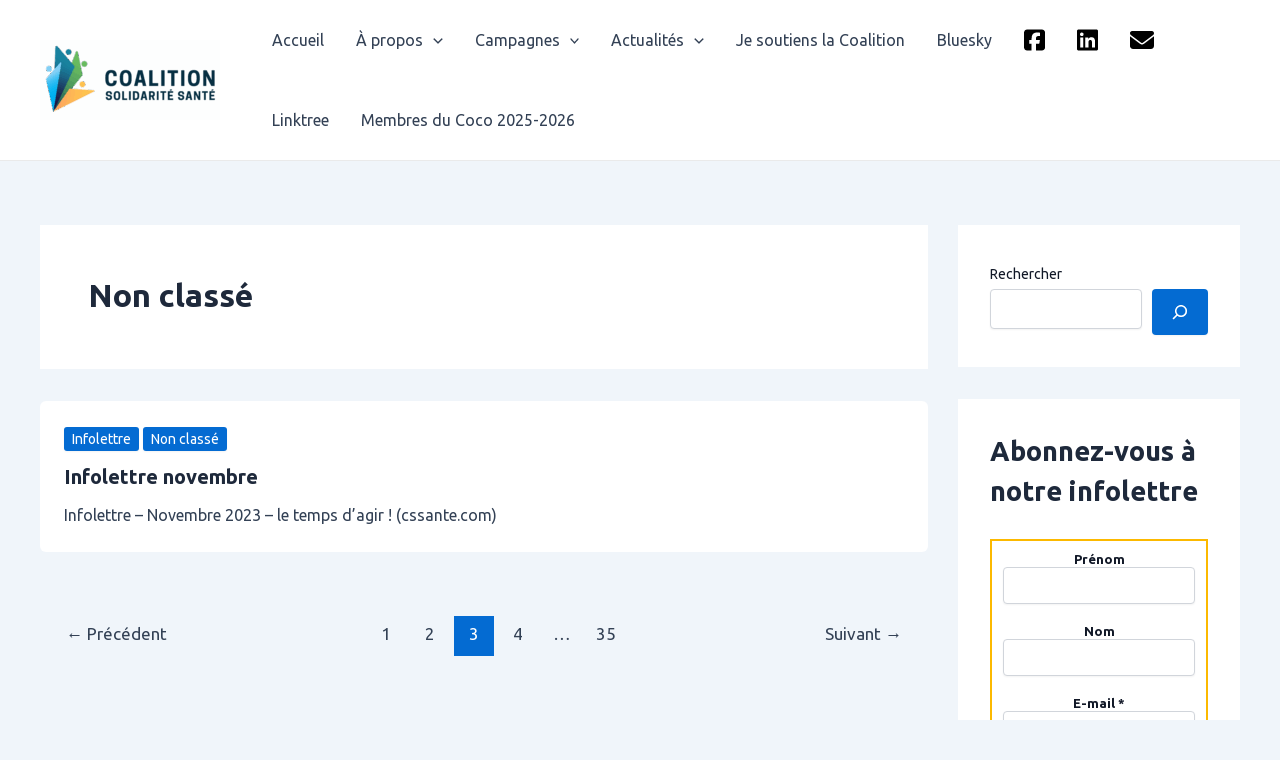

--- FILE ---
content_type: text/html; charset=utf-8
request_url: https://www.google.com/recaptcha/api2/anchor?ar=1&k=6Lf0vPAUAAAAACsFHi9IXN6e5uWDEztjz0otPpXi&co=aHR0cHM6Ly9jc3NhbnRlLmNvbTo0NDM.&hl=en&v=PoyoqOPhxBO7pBk68S4YbpHZ&size=invisible&anchor-ms=20000&execute-ms=30000&cb=c5mpkhjijqhe
body_size: 48772
content:
<!DOCTYPE HTML><html dir="ltr" lang="en"><head><meta http-equiv="Content-Type" content="text/html; charset=UTF-8">
<meta http-equiv="X-UA-Compatible" content="IE=edge">
<title>reCAPTCHA</title>
<style type="text/css">
/* cyrillic-ext */
@font-face {
  font-family: 'Roboto';
  font-style: normal;
  font-weight: 400;
  font-stretch: 100%;
  src: url(//fonts.gstatic.com/s/roboto/v48/KFO7CnqEu92Fr1ME7kSn66aGLdTylUAMa3GUBHMdazTgWw.woff2) format('woff2');
  unicode-range: U+0460-052F, U+1C80-1C8A, U+20B4, U+2DE0-2DFF, U+A640-A69F, U+FE2E-FE2F;
}
/* cyrillic */
@font-face {
  font-family: 'Roboto';
  font-style: normal;
  font-weight: 400;
  font-stretch: 100%;
  src: url(//fonts.gstatic.com/s/roboto/v48/KFO7CnqEu92Fr1ME7kSn66aGLdTylUAMa3iUBHMdazTgWw.woff2) format('woff2');
  unicode-range: U+0301, U+0400-045F, U+0490-0491, U+04B0-04B1, U+2116;
}
/* greek-ext */
@font-face {
  font-family: 'Roboto';
  font-style: normal;
  font-weight: 400;
  font-stretch: 100%;
  src: url(//fonts.gstatic.com/s/roboto/v48/KFO7CnqEu92Fr1ME7kSn66aGLdTylUAMa3CUBHMdazTgWw.woff2) format('woff2');
  unicode-range: U+1F00-1FFF;
}
/* greek */
@font-face {
  font-family: 'Roboto';
  font-style: normal;
  font-weight: 400;
  font-stretch: 100%;
  src: url(//fonts.gstatic.com/s/roboto/v48/KFO7CnqEu92Fr1ME7kSn66aGLdTylUAMa3-UBHMdazTgWw.woff2) format('woff2');
  unicode-range: U+0370-0377, U+037A-037F, U+0384-038A, U+038C, U+038E-03A1, U+03A3-03FF;
}
/* math */
@font-face {
  font-family: 'Roboto';
  font-style: normal;
  font-weight: 400;
  font-stretch: 100%;
  src: url(//fonts.gstatic.com/s/roboto/v48/KFO7CnqEu92Fr1ME7kSn66aGLdTylUAMawCUBHMdazTgWw.woff2) format('woff2');
  unicode-range: U+0302-0303, U+0305, U+0307-0308, U+0310, U+0312, U+0315, U+031A, U+0326-0327, U+032C, U+032F-0330, U+0332-0333, U+0338, U+033A, U+0346, U+034D, U+0391-03A1, U+03A3-03A9, U+03B1-03C9, U+03D1, U+03D5-03D6, U+03F0-03F1, U+03F4-03F5, U+2016-2017, U+2034-2038, U+203C, U+2040, U+2043, U+2047, U+2050, U+2057, U+205F, U+2070-2071, U+2074-208E, U+2090-209C, U+20D0-20DC, U+20E1, U+20E5-20EF, U+2100-2112, U+2114-2115, U+2117-2121, U+2123-214F, U+2190, U+2192, U+2194-21AE, U+21B0-21E5, U+21F1-21F2, U+21F4-2211, U+2213-2214, U+2216-22FF, U+2308-230B, U+2310, U+2319, U+231C-2321, U+2336-237A, U+237C, U+2395, U+239B-23B7, U+23D0, U+23DC-23E1, U+2474-2475, U+25AF, U+25B3, U+25B7, U+25BD, U+25C1, U+25CA, U+25CC, U+25FB, U+266D-266F, U+27C0-27FF, U+2900-2AFF, U+2B0E-2B11, U+2B30-2B4C, U+2BFE, U+3030, U+FF5B, U+FF5D, U+1D400-1D7FF, U+1EE00-1EEFF;
}
/* symbols */
@font-face {
  font-family: 'Roboto';
  font-style: normal;
  font-weight: 400;
  font-stretch: 100%;
  src: url(//fonts.gstatic.com/s/roboto/v48/KFO7CnqEu92Fr1ME7kSn66aGLdTylUAMaxKUBHMdazTgWw.woff2) format('woff2');
  unicode-range: U+0001-000C, U+000E-001F, U+007F-009F, U+20DD-20E0, U+20E2-20E4, U+2150-218F, U+2190, U+2192, U+2194-2199, U+21AF, U+21E6-21F0, U+21F3, U+2218-2219, U+2299, U+22C4-22C6, U+2300-243F, U+2440-244A, U+2460-24FF, U+25A0-27BF, U+2800-28FF, U+2921-2922, U+2981, U+29BF, U+29EB, U+2B00-2BFF, U+4DC0-4DFF, U+FFF9-FFFB, U+10140-1018E, U+10190-1019C, U+101A0, U+101D0-101FD, U+102E0-102FB, U+10E60-10E7E, U+1D2C0-1D2D3, U+1D2E0-1D37F, U+1F000-1F0FF, U+1F100-1F1AD, U+1F1E6-1F1FF, U+1F30D-1F30F, U+1F315, U+1F31C, U+1F31E, U+1F320-1F32C, U+1F336, U+1F378, U+1F37D, U+1F382, U+1F393-1F39F, U+1F3A7-1F3A8, U+1F3AC-1F3AF, U+1F3C2, U+1F3C4-1F3C6, U+1F3CA-1F3CE, U+1F3D4-1F3E0, U+1F3ED, U+1F3F1-1F3F3, U+1F3F5-1F3F7, U+1F408, U+1F415, U+1F41F, U+1F426, U+1F43F, U+1F441-1F442, U+1F444, U+1F446-1F449, U+1F44C-1F44E, U+1F453, U+1F46A, U+1F47D, U+1F4A3, U+1F4B0, U+1F4B3, U+1F4B9, U+1F4BB, U+1F4BF, U+1F4C8-1F4CB, U+1F4D6, U+1F4DA, U+1F4DF, U+1F4E3-1F4E6, U+1F4EA-1F4ED, U+1F4F7, U+1F4F9-1F4FB, U+1F4FD-1F4FE, U+1F503, U+1F507-1F50B, U+1F50D, U+1F512-1F513, U+1F53E-1F54A, U+1F54F-1F5FA, U+1F610, U+1F650-1F67F, U+1F687, U+1F68D, U+1F691, U+1F694, U+1F698, U+1F6AD, U+1F6B2, U+1F6B9-1F6BA, U+1F6BC, U+1F6C6-1F6CF, U+1F6D3-1F6D7, U+1F6E0-1F6EA, U+1F6F0-1F6F3, U+1F6F7-1F6FC, U+1F700-1F7FF, U+1F800-1F80B, U+1F810-1F847, U+1F850-1F859, U+1F860-1F887, U+1F890-1F8AD, U+1F8B0-1F8BB, U+1F8C0-1F8C1, U+1F900-1F90B, U+1F93B, U+1F946, U+1F984, U+1F996, U+1F9E9, U+1FA00-1FA6F, U+1FA70-1FA7C, U+1FA80-1FA89, U+1FA8F-1FAC6, U+1FACE-1FADC, U+1FADF-1FAE9, U+1FAF0-1FAF8, U+1FB00-1FBFF;
}
/* vietnamese */
@font-face {
  font-family: 'Roboto';
  font-style: normal;
  font-weight: 400;
  font-stretch: 100%;
  src: url(//fonts.gstatic.com/s/roboto/v48/KFO7CnqEu92Fr1ME7kSn66aGLdTylUAMa3OUBHMdazTgWw.woff2) format('woff2');
  unicode-range: U+0102-0103, U+0110-0111, U+0128-0129, U+0168-0169, U+01A0-01A1, U+01AF-01B0, U+0300-0301, U+0303-0304, U+0308-0309, U+0323, U+0329, U+1EA0-1EF9, U+20AB;
}
/* latin-ext */
@font-face {
  font-family: 'Roboto';
  font-style: normal;
  font-weight: 400;
  font-stretch: 100%;
  src: url(//fonts.gstatic.com/s/roboto/v48/KFO7CnqEu92Fr1ME7kSn66aGLdTylUAMa3KUBHMdazTgWw.woff2) format('woff2');
  unicode-range: U+0100-02BA, U+02BD-02C5, U+02C7-02CC, U+02CE-02D7, U+02DD-02FF, U+0304, U+0308, U+0329, U+1D00-1DBF, U+1E00-1E9F, U+1EF2-1EFF, U+2020, U+20A0-20AB, U+20AD-20C0, U+2113, U+2C60-2C7F, U+A720-A7FF;
}
/* latin */
@font-face {
  font-family: 'Roboto';
  font-style: normal;
  font-weight: 400;
  font-stretch: 100%;
  src: url(//fonts.gstatic.com/s/roboto/v48/KFO7CnqEu92Fr1ME7kSn66aGLdTylUAMa3yUBHMdazQ.woff2) format('woff2');
  unicode-range: U+0000-00FF, U+0131, U+0152-0153, U+02BB-02BC, U+02C6, U+02DA, U+02DC, U+0304, U+0308, U+0329, U+2000-206F, U+20AC, U+2122, U+2191, U+2193, U+2212, U+2215, U+FEFF, U+FFFD;
}
/* cyrillic-ext */
@font-face {
  font-family: 'Roboto';
  font-style: normal;
  font-weight: 500;
  font-stretch: 100%;
  src: url(//fonts.gstatic.com/s/roboto/v48/KFO7CnqEu92Fr1ME7kSn66aGLdTylUAMa3GUBHMdazTgWw.woff2) format('woff2');
  unicode-range: U+0460-052F, U+1C80-1C8A, U+20B4, U+2DE0-2DFF, U+A640-A69F, U+FE2E-FE2F;
}
/* cyrillic */
@font-face {
  font-family: 'Roboto';
  font-style: normal;
  font-weight: 500;
  font-stretch: 100%;
  src: url(//fonts.gstatic.com/s/roboto/v48/KFO7CnqEu92Fr1ME7kSn66aGLdTylUAMa3iUBHMdazTgWw.woff2) format('woff2');
  unicode-range: U+0301, U+0400-045F, U+0490-0491, U+04B0-04B1, U+2116;
}
/* greek-ext */
@font-face {
  font-family: 'Roboto';
  font-style: normal;
  font-weight: 500;
  font-stretch: 100%;
  src: url(//fonts.gstatic.com/s/roboto/v48/KFO7CnqEu92Fr1ME7kSn66aGLdTylUAMa3CUBHMdazTgWw.woff2) format('woff2');
  unicode-range: U+1F00-1FFF;
}
/* greek */
@font-face {
  font-family: 'Roboto';
  font-style: normal;
  font-weight: 500;
  font-stretch: 100%;
  src: url(//fonts.gstatic.com/s/roboto/v48/KFO7CnqEu92Fr1ME7kSn66aGLdTylUAMa3-UBHMdazTgWw.woff2) format('woff2');
  unicode-range: U+0370-0377, U+037A-037F, U+0384-038A, U+038C, U+038E-03A1, U+03A3-03FF;
}
/* math */
@font-face {
  font-family: 'Roboto';
  font-style: normal;
  font-weight: 500;
  font-stretch: 100%;
  src: url(//fonts.gstatic.com/s/roboto/v48/KFO7CnqEu92Fr1ME7kSn66aGLdTylUAMawCUBHMdazTgWw.woff2) format('woff2');
  unicode-range: U+0302-0303, U+0305, U+0307-0308, U+0310, U+0312, U+0315, U+031A, U+0326-0327, U+032C, U+032F-0330, U+0332-0333, U+0338, U+033A, U+0346, U+034D, U+0391-03A1, U+03A3-03A9, U+03B1-03C9, U+03D1, U+03D5-03D6, U+03F0-03F1, U+03F4-03F5, U+2016-2017, U+2034-2038, U+203C, U+2040, U+2043, U+2047, U+2050, U+2057, U+205F, U+2070-2071, U+2074-208E, U+2090-209C, U+20D0-20DC, U+20E1, U+20E5-20EF, U+2100-2112, U+2114-2115, U+2117-2121, U+2123-214F, U+2190, U+2192, U+2194-21AE, U+21B0-21E5, U+21F1-21F2, U+21F4-2211, U+2213-2214, U+2216-22FF, U+2308-230B, U+2310, U+2319, U+231C-2321, U+2336-237A, U+237C, U+2395, U+239B-23B7, U+23D0, U+23DC-23E1, U+2474-2475, U+25AF, U+25B3, U+25B7, U+25BD, U+25C1, U+25CA, U+25CC, U+25FB, U+266D-266F, U+27C0-27FF, U+2900-2AFF, U+2B0E-2B11, U+2B30-2B4C, U+2BFE, U+3030, U+FF5B, U+FF5D, U+1D400-1D7FF, U+1EE00-1EEFF;
}
/* symbols */
@font-face {
  font-family: 'Roboto';
  font-style: normal;
  font-weight: 500;
  font-stretch: 100%;
  src: url(//fonts.gstatic.com/s/roboto/v48/KFO7CnqEu92Fr1ME7kSn66aGLdTylUAMaxKUBHMdazTgWw.woff2) format('woff2');
  unicode-range: U+0001-000C, U+000E-001F, U+007F-009F, U+20DD-20E0, U+20E2-20E4, U+2150-218F, U+2190, U+2192, U+2194-2199, U+21AF, U+21E6-21F0, U+21F3, U+2218-2219, U+2299, U+22C4-22C6, U+2300-243F, U+2440-244A, U+2460-24FF, U+25A0-27BF, U+2800-28FF, U+2921-2922, U+2981, U+29BF, U+29EB, U+2B00-2BFF, U+4DC0-4DFF, U+FFF9-FFFB, U+10140-1018E, U+10190-1019C, U+101A0, U+101D0-101FD, U+102E0-102FB, U+10E60-10E7E, U+1D2C0-1D2D3, U+1D2E0-1D37F, U+1F000-1F0FF, U+1F100-1F1AD, U+1F1E6-1F1FF, U+1F30D-1F30F, U+1F315, U+1F31C, U+1F31E, U+1F320-1F32C, U+1F336, U+1F378, U+1F37D, U+1F382, U+1F393-1F39F, U+1F3A7-1F3A8, U+1F3AC-1F3AF, U+1F3C2, U+1F3C4-1F3C6, U+1F3CA-1F3CE, U+1F3D4-1F3E0, U+1F3ED, U+1F3F1-1F3F3, U+1F3F5-1F3F7, U+1F408, U+1F415, U+1F41F, U+1F426, U+1F43F, U+1F441-1F442, U+1F444, U+1F446-1F449, U+1F44C-1F44E, U+1F453, U+1F46A, U+1F47D, U+1F4A3, U+1F4B0, U+1F4B3, U+1F4B9, U+1F4BB, U+1F4BF, U+1F4C8-1F4CB, U+1F4D6, U+1F4DA, U+1F4DF, U+1F4E3-1F4E6, U+1F4EA-1F4ED, U+1F4F7, U+1F4F9-1F4FB, U+1F4FD-1F4FE, U+1F503, U+1F507-1F50B, U+1F50D, U+1F512-1F513, U+1F53E-1F54A, U+1F54F-1F5FA, U+1F610, U+1F650-1F67F, U+1F687, U+1F68D, U+1F691, U+1F694, U+1F698, U+1F6AD, U+1F6B2, U+1F6B9-1F6BA, U+1F6BC, U+1F6C6-1F6CF, U+1F6D3-1F6D7, U+1F6E0-1F6EA, U+1F6F0-1F6F3, U+1F6F7-1F6FC, U+1F700-1F7FF, U+1F800-1F80B, U+1F810-1F847, U+1F850-1F859, U+1F860-1F887, U+1F890-1F8AD, U+1F8B0-1F8BB, U+1F8C0-1F8C1, U+1F900-1F90B, U+1F93B, U+1F946, U+1F984, U+1F996, U+1F9E9, U+1FA00-1FA6F, U+1FA70-1FA7C, U+1FA80-1FA89, U+1FA8F-1FAC6, U+1FACE-1FADC, U+1FADF-1FAE9, U+1FAF0-1FAF8, U+1FB00-1FBFF;
}
/* vietnamese */
@font-face {
  font-family: 'Roboto';
  font-style: normal;
  font-weight: 500;
  font-stretch: 100%;
  src: url(//fonts.gstatic.com/s/roboto/v48/KFO7CnqEu92Fr1ME7kSn66aGLdTylUAMa3OUBHMdazTgWw.woff2) format('woff2');
  unicode-range: U+0102-0103, U+0110-0111, U+0128-0129, U+0168-0169, U+01A0-01A1, U+01AF-01B0, U+0300-0301, U+0303-0304, U+0308-0309, U+0323, U+0329, U+1EA0-1EF9, U+20AB;
}
/* latin-ext */
@font-face {
  font-family: 'Roboto';
  font-style: normal;
  font-weight: 500;
  font-stretch: 100%;
  src: url(//fonts.gstatic.com/s/roboto/v48/KFO7CnqEu92Fr1ME7kSn66aGLdTylUAMa3KUBHMdazTgWw.woff2) format('woff2');
  unicode-range: U+0100-02BA, U+02BD-02C5, U+02C7-02CC, U+02CE-02D7, U+02DD-02FF, U+0304, U+0308, U+0329, U+1D00-1DBF, U+1E00-1E9F, U+1EF2-1EFF, U+2020, U+20A0-20AB, U+20AD-20C0, U+2113, U+2C60-2C7F, U+A720-A7FF;
}
/* latin */
@font-face {
  font-family: 'Roboto';
  font-style: normal;
  font-weight: 500;
  font-stretch: 100%;
  src: url(//fonts.gstatic.com/s/roboto/v48/KFO7CnqEu92Fr1ME7kSn66aGLdTylUAMa3yUBHMdazQ.woff2) format('woff2');
  unicode-range: U+0000-00FF, U+0131, U+0152-0153, U+02BB-02BC, U+02C6, U+02DA, U+02DC, U+0304, U+0308, U+0329, U+2000-206F, U+20AC, U+2122, U+2191, U+2193, U+2212, U+2215, U+FEFF, U+FFFD;
}
/* cyrillic-ext */
@font-face {
  font-family: 'Roboto';
  font-style: normal;
  font-weight: 900;
  font-stretch: 100%;
  src: url(//fonts.gstatic.com/s/roboto/v48/KFO7CnqEu92Fr1ME7kSn66aGLdTylUAMa3GUBHMdazTgWw.woff2) format('woff2');
  unicode-range: U+0460-052F, U+1C80-1C8A, U+20B4, U+2DE0-2DFF, U+A640-A69F, U+FE2E-FE2F;
}
/* cyrillic */
@font-face {
  font-family: 'Roboto';
  font-style: normal;
  font-weight: 900;
  font-stretch: 100%;
  src: url(//fonts.gstatic.com/s/roboto/v48/KFO7CnqEu92Fr1ME7kSn66aGLdTylUAMa3iUBHMdazTgWw.woff2) format('woff2');
  unicode-range: U+0301, U+0400-045F, U+0490-0491, U+04B0-04B1, U+2116;
}
/* greek-ext */
@font-face {
  font-family: 'Roboto';
  font-style: normal;
  font-weight: 900;
  font-stretch: 100%;
  src: url(//fonts.gstatic.com/s/roboto/v48/KFO7CnqEu92Fr1ME7kSn66aGLdTylUAMa3CUBHMdazTgWw.woff2) format('woff2');
  unicode-range: U+1F00-1FFF;
}
/* greek */
@font-face {
  font-family: 'Roboto';
  font-style: normal;
  font-weight: 900;
  font-stretch: 100%;
  src: url(//fonts.gstatic.com/s/roboto/v48/KFO7CnqEu92Fr1ME7kSn66aGLdTylUAMa3-UBHMdazTgWw.woff2) format('woff2');
  unicode-range: U+0370-0377, U+037A-037F, U+0384-038A, U+038C, U+038E-03A1, U+03A3-03FF;
}
/* math */
@font-face {
  font-family: 'Roboto';
  font-style: normal;
  font-weight: 900;
  font-stretch: 100%;
  src: url(//fonts.gstatic.com/s/roboto/v48/KFO7CnqEu92Fr1ME7kSn66aGLdTylUAMawCUBHMdazTgWw.woff2) format('woff2');
  unicode-range: U+0302-0303, U+0305, U+0307-0308, U+0310, U+0312, U+0315, U+031A, U+0326-0327, U+032C, U+032F-0330, U+0332-0333, U+0338, U+033A, U+0346, U+034D, U+0391-03A1, U+03A3-03A9, U+03B1-03C9, U+03D1, U+03D5-03D6, U+03F0-03F1, U+03F4-03F5, U+2016-2017, U+2034-2038, U+203C, U+2040, U+2043, U+2047, U+2050, U+2057, U+205F, U+2070-2071, U+2074-208E, U+2090-209C, U+20D0-20DC, U+20E1, U+20E5-20EF, U+2100-2112, U+2114-2115, U+2117-2121, U+2123-214F, U+2190, U+2192, U+2194-21AE, U+21B0-21E5, U+21F1-21F2, U+21F4-2211, U+2213-2214, U+2216-22FF, U+2308-230B, U+2310, U+2319, U+231C-2321, U+2336-237A, U+237C, U+2395, U+239B-23B7, U+23D0, U+23DC-23E1, U+2474-2475, U+25AF, U+25B3, U+25B7, U+25BD, U+25C1, U+25CA, U+25CC, U+25FB, U+266D-266F, U+27C0-27FF, U+2900-2AFF, U+2B0E-2B11, U+2B30-2B4C, U+2BFE, U+3030, U+FF5B, U+FF5D, U+1D400-1D7FF, U+1EE00-1EEFF;
}
/* symbols */
@font-face {
  font-family: 'Roboto';
  font-style: normal;
  font-weight: 900;
  font-stretch: 100%;
  src: url(//fonts.gstatic.com/s/roboto/v48/KFO7CnqEu92Fr1ME7kSn66aGLdTylUAMaxKUBHMdazTgWw.woff2) format('woff2');
  unicode-range: U+0001-000C, U+000E-001F, U+007F-009F, U+20DD-20E0, U+20E2-20E4, U+2150-218F, U+2190, U+2192, U+2194-2199, U+21AF, U+21E6-21F0, U+21F3, U+2218-2219, U+2299, U+22C4-22C6, U+2300-243F, U+2440-244A, U+2460-24FF, U+25A0-27BF, U+2800-28FF, U+2921-2922, U+2981, U+29BF, U+29EB, U+2B00-2BFF, U+4DC0-4DFF, U+FFF9-FFFB, U+10140-1018E, U+10190-1019C, U+101A0, U+101D0-101FD, U+102E0-102FB, U+10E60-10E7E, U+1D2C0-1D2D3, U+1D2E0-1D37F, U+1F000-1F0FF, U+1F100-1F1AD, U+1F1E6-1F1FF, U+1F30D-1F30F, U+1F315, U+1F31C, U+1F31E, U+1F320-1F32C, U+1F336, U+1F378, U+1F37D, U+1F382, U+1F393-1F39F, U+1F3A7-1F3A8, U+1F3AC-1F3AF, U+1F3C2, U+1F3C4-1F3C6, U+1F3CA-1F3CE, U+1F3D4-1F3E0, U+1F3ED, U+1F3F1-1F3F3, U+1F3F5-1F3F7, U+1F408, U+1F415, U+1F41F, U+1F426, U+1F43F, U+1F441-1F442, U+1F444, U+1F446-1F449, U+1F44C-1F44E, U+1F453, U+1F46A, U+1F47D, U+1F4A3, U+1F4B0, U+1F4B3, U+1F4B9, U+1F4BB, U+1F4BF, U+1F4C8-1F4CB, U+1F4D6, U+1F4DA, U+1F4DF, U+1F4E3-1F4E6, U+1F4EA-1F4ED, U+1F4F7, U+1F4F9-1F4FB, U+1F4FD-1F4FE, U+1F503, U+1F507-1F50B, U+1F50D, U+1F512-1F513, U+1F53E-1F54A, U+1F54F-1F5FA, U+1F610, U+1F650-1F67F, U+1F687, U+1F68D, U+1F691, U+1F694, U+1F698, U+1F6AD, U+1F6B2, U+1F6B9-1F6BA, U+1F6BC, U+1F6C6-1F6CF, U+1F6D3-1F6D7, U+1F6E0-1F6EA, U+1F6F0-1F6F3, U+1F6F7-1F6FC, U+1F700-1F7FF, U+1F800-1F80B, U+1F810-1F847, U+1F850-1F859, U+1F860-1F887, U+1F890-1F8AD, U+1F8B0-1F8BB, U+1F8C0-1F8C1, U+1F900-1F90B, U+1F93B, U+1F946, U+1F984, U+1F996, U+1F9E9, U+1FA00-1FA6F, U+1FA70-1FA7C, U+1FA80-1FA89, U+1FA8F-1FAC6, U+1FACE-1FADC, U+1FADF-1FAE9, U+1FAF0-1FAF8, U+1FB00-1FBFF;
}
/* vietnamese */
@font-face {
  font-family: 'Roboto';
  font-style: normal;
  font-weight: 900;
  font-stretch: 100%;
  src: url(//fonts.gstatic.com/s/roboto/v48/KFO7CnqEu92Fr1ME7kSn66aGLdTylUAMa3OUBHMdazTgWw.woff2) format('woff2');
  unicode-range: U+0102-0103, U+0110-0111, U+0128-0129, U+0168-0169, U+01A0-01A1, U+01AF-01B0, U+0300-0301, U+0303-0304, U+0308-0309, U+0323, U+0329, U+1EA0-1EF9, U+20AB;
}
/* latin-ext */
@font-face {
  font-family: 'Roboto';
  font-style: normal;
  font-weight: 900;
  font-stretch: 100%;
  src: url(//fonts.gstatic.com/s/roboto/v48/KFO7CnqEu92Fr1ME7kSn66aGLdTylUAMa3KUBHMdazTgWw.woff2) format('woff2');
  unicode-range: U+0100-02BA, U+02BD-02C5, U+02C7-02CC, U+02CE-02D7, U+02DD-02FF, U+0304, U+0308, U+0329, U+1D00-1DBF, U+1E00-1E9F, U+1EF2-1EFF, U+2020, U+20A0-20AB, U+20AD-20C0, U+2113, U+2C60-2C7F, U+A720-A7FF;
}
/* latin */
@font-face {
  font-family: 'Roboto';
  font-style: normal;
  font-weight: 900;
  font-stretch: 100%;
  src: url(//fonts.gstatic.com/s/roboto/v48/KFO7CnqEu92Fr1ME7kSn66aGLdTylUAMa3yUBHMdazQ.woff2) format('woff2');
  unicode-range: U+0000-00FF, U+0131, U+0152-0153, U+02BB-02BC, U+02C6, U+02DA, U+02DC, U+0304, U+0308, U+0329, U+2000-206F, U+20AC, U+2122, U+2191, U+2193, U+2212, U+2215, U+FEFF, U+FFFD;
}

</style>
<link rel="stylesheet" type="text/css" href="https://www.gstatic.com/recaptcha/releases/PoyoqOPhxBO7pBk68S4YbpHZ/styles__ltr.css">
<script nonce="-XQVEsbFoE3xv4pgIiaurA" type="text/javascript">window['__recaptcha_api'] = 'https://www.google.com/recaptcha/api2/';</script>
<script type="text/javascript" src="https://www.gstatic.com/recaptcha/releases/PoyoqOPhxBO7pBk68S4YbpHZ/recaptcha__en.js" nonce="-XQVEsbFoE3xv4pgIiaurA">
      
    </script></head>
<body><div id="rc-anchor-alert" class="rc-anchor-alert"></div>
<input type="hidden" id="recaptcha-token" value="[base64]">
<script type="text/javascript" nonce="-XQVEsbFoE3xv4pgIiaurA">
      recaptcha.anchor.Main.init("[\x22ainput\x22,[\x22bgdata\x22,\x22\x22,\[base64]/[base64]/[base64]/[base64]/[base64]/[base64]/[base64]/[base64]/[base64]/[base64]\\u003d\x22,\[base64]\\u003d\\u003d\x22,\x22w5jCrcKuw5PCs8Oww5HDjhRHaHVMS8KbwpscdWjCjQ7DoDLCk8K8K8K4w60ZfcKxAsK/U8KOYEFoNcOYKUFoPyTCsTvDtAJBM8Ovw5fDjMOuw6YpO2zDgH8QwrDDlCLCo0BdwoTDmMKaHAbDg1PCoMOCOHPDnlLCs8OxPsOZb8Kuw53DqsKOwos5w4jCqcONfB/CjSDCjUTCuVNpw6DDmlAFclgXCcODd8Kpw5XDt8K+AsOOwqIINMO6wrfDpMKWw4fDkcKuwofCoAPCqArCuEFLIFzDoDXChADCr8OrMcKgTVw/JVXCisOIPXzDgsO+w7HDt8O7HTI/woPDlQDDk8Kyw65pw7w0FsKfH8KqcMK6MBPDgk3CgsOeJE5Sw6lpwqtHwrHDulsbWlc/IMOPw7FNVRXCncKQVcKSB8Kfw7ZRw7PDvBXCvlnChS3DnsKVLcK+B2prIiJadcKlFsOgEcONKXQRw7DCuG/DqcOpXMKVwpnCtsO9wqpsdsKywp3Csx7CqsKRwq3CiCFrwptvw6bCvsKxw73Cvn3Dmyw2wqvCrcKnw6YcwpXDuSMOwrDCrWJZNsONCMO3w4dIw512w57ClMO+AAlXw7JPw73ChlrDgFvDpk/Dg2wTw61iYsKiT3/DjDg2ZXI7V8KUwpLCkhB1w4/Dh8O1w4zDhGRjJVU8w4jDskjDoHE/[base64]/CslURXsKtbzMmw57CixxGQsOCwqbChUzDiTwcwpdkwr0zOnXCtkDDnF/DvgfDpUzDkTHCkcOKwpIdw6Jew4bCgm9Ewr1XwpnCtGHCq8K9w6rDhsOhXcOywr1tOB9uwrrCncOYw4E5w6jCosKPESDDoBDDo3LCvMOlZ8OJw7J1w7hgwr5tw40jw78Lw7bDisKGbcO0wpjDrcOjYsKccsKIDsKwCsO/w6PCp1Uew4sYwqUMwrnDkXTDhUvCsxvDhlrDsyjCqDIqWUQjwrTCrQvDrsO1Fh48dDrDsMKQdBXDnQ3DsijCl8K+w6bDlsOMC0vDhC0UwpsmwqdBwolYwo5ib8KqPGFYDm7ClMKmwrhbwoYHB8OlwoFrw53CtVbCt8KjU8KxwrnCocKIOMKMwq/ClsOuc8OtbsKtw7jDvsKfwpBtw585wrPDjkUMwqTCtRTDgsKEwpRtw6XCmMOnQnfCjMOBLgnDmHvCh8K0PAXCtsOBw63CrUQowr5bw65bLMKyKH9mJDQsw4FLwovCpy4Jd8OjKsOCa8O/[base64]/DlsKsBA/DuxjCosKjwqZkAwHCgG9owrVSw5stbB/CscO4w7o8NFzDgcO8fg7Dvx8zw7rCg2HCi2zDnEgVw7/[base64]/Dn28zwoMDW8KhwoTCpVAOw6IlBsKOw7rCocOZw4nCq8KVAMKoax1GLQrDosO7w4g/wr1LZncDw6rDjn7DtMKNw73ChcOCwp3CrcOJwr8fX8KseA/Cm1vDssOhwqpYHcKZG0TCgjnDpMO6w6LDrMKvdhXCq8KjNw3CrlQJcsOzwoHDiMKnw68kOmFUbGDCiMKMw4opdMOFNWvDucKNYErCh8Onw59NbMK/McKHUcKiHMK9woRPwqrCuig4wolqw53DpDtAwonCm2IwwoTDolVRIMOpwppCw53Dq1DCsWEfwpbCmMOJw4jCt8K6w6pUSntQTGPChzJve8KQT1zDnMKzTydSZcOtwpozJA8FX8Opw67DvzzDvMODdcOxXcO3BMKRw41ddiEZdSoZZShRwovDlUczMCt6w7JOw70/w7jDuRZxaTBhB2vCvcKBw6plfxM2CcOhw6DDiy3DscOTKmLDiSxwKxVpwqXCrgw+wqMpR2LCgsOBwrHChzzCpVbDrAENw4jDmMKxw6cTw5tMWGfClcKOw7LDl8OTZ8OILMOKwqh3w7oOfTzDtMKPwr3CmA4nIlPClsOADsKyw7p1w7zCl05PT8ONZ8KfP2/[base64]/Dl8Kqw6kdT3nClDrDrsKNCMKywrTDqUgEFsKFwpPDrMKDLUs5wrHCpsOSCcOlwrDDmTjDpF09EsKAwp/DlMOJVMKdwoNzw7kMDXnCisKOPQBEARDDiXjCjsKUw4jCrcO7w6bCvcOCQcK3wojDgDrDrQ/DrWwxwrbDjcKDWMO/JcKKGhJYwppqwpkOSWLDiUh8w67CsgXCoUVewobDizvDp3gDwr3DumMwwq8hw7TCu0rDrRs/[base64]/DpsK2wojDtwPDl0TCrcOWwoBPNyjClkU3wrpqwqx6w71sFsOQEyliw7rCnsKsw5PCsC7CpgTCpHvCpUvCul5dRsOQJXd6P8KkworDnzIDw4HCjyTDgMOQIMKbBXvDm8Orw4fChyHDmkUvw7/ClUctb1VrwoNKFcK3PsKbw6bCkE7DmXDCucK5C8KnMypmVjoiw73DosK/wrfChGt4aTLDkhYoBMO8ZDxaIhLDgWTClCZTwrhjwpI3V8Kjwp1Ww4sHwqtnecOaT00/HSnCnXzCr3EdQSYfezTDvcKow71lw4rDhcOgw6Npwo/CmsKfNUVWwpzCoizChUJrV8O1ZMKSwoDCjMKjw7HCtsOffw/Do8OlbyrDvTdlOFt+wocow5cEw4XDmMO5w7DDpsOSw5YnXRrDi2sxw6jCtsKFfwBCw6cEwqcBw6fClMKJw6zDhcOxez9SwrItwoZ/QxDCq8KDw6Ulw7Zuwqk+NjrDs8OpHm0kVTnCqsKmT8OgwrbDoMKGa8KSw6R6C8OkwoxLwo7ClsK4UD1ewq02w7xOwr8Qw5bDt8K8U8O8wqRkeRLClGMew4I7XB88wp8Gw5fDiMOHwpTDocKfw6QJwrB7PE/DpsKQwq/Dk3jCkMK5UcORw5bCm8KZCsOLNsK3CTPCocKxUFTDvMKRCsOHSnTCqMOCRcOpw7p3Z8Kvw5fCqV91wpZ+QgsbwrjDgH/DlsOhwp3DiMKTHS9Ow6fCksOvwo/CoGfCmD9Fw7FdaMOhcMOwwrXClMOVwqbCpUjCmMK6ccK5LMKGwovDtl5samh1BsKIVcKgKcKwwr/CjsO5w4wcwrFQw5PDihBaw4vDlHXDqlzCnUzCnkU6w7fCm8KTYsKCwrl0NBIHwrnDlcOxMX/[base64]/CtcKYw58LwpHDmhLDiDp8woZVTsK1w7bCuUPDjsO5wpnDtsOaw60iCsOOwpA4FsK4DsKuScKSwqXDtidgw7N4PUFvL0o5Qx3DkMK8ayzCvcO3eMOHw4LCmTrDssKQbVUJP8OhBRlJV8KCFB7DlR0laMK4wpfCl8KvPErDjE3DvMOHwqzCqMKFXcO1w6TCig/DocKlw45Awr0XDwLDoiscwqFdwrpHLG5TwqXCn8KHPMOocXjDvmEjw5jDrcOsw7rDhGFCw7XDucKJXsKMVDtdLjPDvGICT8KFwo/Dkmo6FWxeW17CplLDuUM8woQAbEDDpybCuF9bCsK/[base64]/CpsKGJ3E4w5PDuMKhwrzDrcK9wovDv8OBRk/Cmz0wCMKywpvDsxo2wrNeNFbCqDxIw7vCn8KUVQTCpcK7fsOjw5TDrTIgMsOFwrfCiglHO8O6w6Ucw6xkw7HDglrDlyZ0FcKAw6EIw5YUw5AsbsOVWxvDosKVw79MSMOvUsKcMlbDtsKbHEUqw7tjw6nCk8K4YwHCssOiaMOtQ8KHbcOwV8K/[base64]/Dm8OXRmVhw5/Co8K1w7wXEFsKwr/DuljCnMKjwowsQcOqY8KBwr/Dp3fDssOEw5t/wpY5GMOzw4gUVMKQw5rCrcOmwoLCul7Du8KhwrVLwrFkwrloXMOhw6Nww7fCugdlJGLDtMODwpwMcCNbw7nDiBXCvMKPw7cow5jDgSnDnEVMeEXDlXHDlH0kDHvCjyfCkMKRw5vDn8KXw4lXTsK/VsK8w67DqRjDjF7CjELCnQDDqCbDqMOqw5dZw5ZIw5NIZgHCosOswp3Dn8KGw4fDo17Dh8KAwqRLNwRpwr03w6JATw/CoMKFw4QywrMgbTPDqsKlPcKQa18vwo1Lan3ClsKAw5jDhcORGGbChlnCpcOxccKYIcKyw5fDmsKwBE5mw6PCpsKfKMKQQT3DrWbDosOKwrkJeHTDjFjDscKvw5rCmxN9NMONw5wEw4YqwpFTaxtUAiYZw4/DljQJDsOXw7RCwphtwo/CuMKdw4/Ck3MywqFVwpszMUtEwqZAwrQywqXDjj0Ww77CtsOGwr9lecOhBMOqwoI4wrDCoDPDgMOew57DnsKDwrNWPMOKw5VeLcOGw7LCg8KTw4V/NcKmwrJxwrvCrAzCpcKfwp5QGMKoJ1Vlwp/CpcKWAsK9aAdgesOIw7x+Z8OuZsKtwrQTCztLesO7O8K/wqhRLsKvWcOnw7h8w4vDvjfCq8Onw7zCiCPDrcO3EB7ChcKsD8KCIsOVw6zCmRp8IsKYworDu8K+SMOqwqU9woDCnEkYwps7d8KSw5fCicOiWMKAGXzCtDwULCI1SWPDnzLCscKfW2ocwqLCjlJLwpnCtsKgw7jChMOXWRDCoSvDqSvDnGxNMcOkKhI6wr/CtsOaAcOxRWIUc8O4wqQkw5zDgcKebsK+cBHCn0jCnsOJB8OQOsOAw5BUw4jDiTUofcOOw6RIwrYxwpNPw6YPw7IJwo7CvsKYe3vCkGNQGnjClV3CkkEtVwtZwr5pw4DCj8ORwr5yCcKXLhgjNsOERsOtX8KswqM/w4pLacKAIl9Mw4bDisOhw47CoQZIXz7Ck0cmecKlQlrDjHvDo2/Du8KpZ8KWwozCpsOrAcK8RkzCg8KVwrEkw4xLVsOVwqTCuyPCv8KaM1JLwqtCwoPCqxnCrS7CvRtcwrsRZkzCuMOBwqLCt8KYZcOiw6XCo3vDlWFoaz3DvSYycRkjwrHCscKHd8Kqw5Bfw6/[base64]/Du8OZw5PDicOfbyHDn8KxGcO/NcKYAH7DlDjCqMOiw4DCuMOUw4R7wrnDjMOcw6PCmcOFd1BTPMK4wq9Lw7vCgVNcWmnDqmsnSMOhw4rDlMOyw489SsKDZcOvbsK8wrvCuChKcsOvw4/Dv3HDpcOheBYvwqXCtjQsOMOJfFzCk8KRw5g3wq5kwp/DijF1w7XCr8OHw4fCplhNwpHDisOsO2dEw5jCpcKUT8K5wrhXflVqw581w6DDinQdwrnCpSxafDvDtC3CpD7Dj8KNWMOtwpo2cRvCihnDgl/[base64]/[base64]/DshRrccOSQT3DoMKKw7gNw6TDusOKGMKgXhzDkSXCg2hhw43ClsKZw6JpL2E4FsOcK3TClcOAwqDDtFAyfsKMYB/[base64]/wrJxM37DisObekjCrztiw6NOGhh4KHgCwqbCnsO2wqTCgsOLw6DClGjCinIXA8KlwrM2TcK3IRzCuX1iw57CrcKzwpXCgcOVw5jDkXHCpgHDh8KbwqgtwofDhcOtbH8XaMOfw5jCl3rDrWjDiRXCn8KdYiFAGB4IaBEZw7cPw7AIwq/DgcK5w5RxwpjDnWrCs1XDizo3A8KHMh9eJcKSNcOowqvCpcKTb1QBw4rDo8Kzw49cw63Dl8O/[base64]/D1s+wokvwq3DksO4PjM5McKzwpLDqsO8JsOCwrXDisKgGmTDrBpjw4wGXFgow44tw7TDucK7UsKgFiwBU8K1wqgUa3VfeVjDr8OBwpIYw6TDilvDpBMWLkpmwowbwp7DrMOuw5o4w4/Cs0nCpsOhNcK4w7LDnsOpAx7Cph7Cv8OZw60KMVBCw4h9wrhPw4TDjF3Di3R0AsOCXwhowofCuTDCkMOFI8KGHMOXF8Ohw4zCo8KuwqNUERMrwpHCsMOtw6jCjsKEw6Q0R8KmVsOYw7d7woLDhCPCpMKdw57Cok3Dr11KOAjDucONw5omw6DDuGzCq8O/QsKPDMKYw6bDoMOjw5tiwo/Csi/ClcKmw7/CkXXCosOnLsOAL8OidzXCnMKDa8KRN21Lw7NDw7XDhGPDqsOZw7ERwr8IQ2tFw6/DvMOvw4TDkcOywr/Dn8KFw64gwq5gF8K1ZMO3w5jCicK/w4bDtMKLwqgMw7jDiHdbZSsJUsOswr0Zw7bCsm7DnjnDvsOAwr7Csw3CnMOrwrB6w6fDokTDhDoTw75fOsO+VsOGdA3DqMO9wrI0GcOWYjFtfMOGwrltw4/CjFnDo8O/[base64]/[base64]/CiMOvGRAiRMOewqLDllQIUMKNwrnCvRnDnMO8w5JxVlBpwp7DlVrCnMODwqMmwqDCqsKwwqzCk3VyfjXCmsKdA8OZwqvCtMKbwo0Ow7zCk8K0L1jDlsKDQj7CqMOOVgnDsVnCmMOlfzjCkw/DgMKPw6N8PsOuRsKAIcKyBSzDvcOTacOrGcOpGMOkwpjDo8KYchhZw77Cl8OkKUbCo8OFFcK/[base64]/woEwQgPChibDuMOFUMOAEcKnGMK9w4sAXMKLbW0xbzrCt0HDmMOcwrRNHEHCnSAyfXlGQxtCI8OKwqbDrMOHQMO1Fno/VRrCo8KpVcKqXcKvwrkDQMOfwql4AsKjwpssNR4BLHADdXkjdcO/NmTDq2PCtxc6w6BFwoPCpMOHE2odw4VBa8KQwq/CjMK+w5/CiMOFw63Dn8OMXcO7w6M+w4DCjWTDqMOcXcO4fsK4DS7CgBJtw7Q1bMOOwonDhVEZwoM9Q8KiIR/DpsOnw65ewqrCpEwUw6TCnH8vw4fCqx5Vwp15w41jOinCosOyPcOzw6wdwrHCqcKMw4fCmk3DocKab8Knw4zDrsKDfMOCwoLCvVrCnMO3CX/DjGEEZsOTwrTCucKtDx5+w4JmwpQ1PlQmR8KewovDv8OcwqrCjFTDksOowo9KYxXCucK5eMOdwqXCtCUawo3CiMO0wqU4BMOqwpx6csKYPTjCp8O7BgPDj1bCjD/DkSzClsOww4sAw63DiFJzMD9ew7XCnXHCjhJZPEMZB8OxUsKsZG/DgsOFNF8beznDkUDDkMOow68lwovDscK8wrUCw7AKw6rClyfDq8KCTkLCm1/[base64]/DqcKbZEhOD8KYw49vHxjDtycYDMK8w5rCi8OMYsOxw4TCsiHCp8OUw65PwpDDnRvCkMOHw5Jcw6gHw57DtMKbJcKiw7JnwqfDrljDgiZGw7PCgAXCpgbCvcOGHsOSMcOAKGE5wrpcwp51wo/CtiFpUyQfwqtTBsK/DWAkwoXDpkUGHmrCq8K1RcKowqVBw5PDmsOOT8ODw6bDi8K4WhLDh8OVaMOFw6nDkE0RwrEsw4/[base64]/DhsOIVyw6DcOUwq3ClUHClARvwqnCoU9FdsK7IXXCmSHCtsKhN8O+Cw/[base64]/DtcKUw5PCrABawo3Dv8KZwoNbRWFFwrjDpl/ClCJvw6nDuiLDjxxzw6HDryTCh0ojw4XChTHDvcO+AMKsXsK0wovDthfCpsO/CcOWWF5PwrXDvUjCosKgwqjDusKHY8KJwqXDuXlYPcKNw5jDtsKvfMONwr7Cg8KZA8OKwplaw7xRQB01esOXM8KfwpVrwoEQwoNsQHhtH2LDnAfDtMKrwpM5w7MmwqjDnVJSCU7CjUcPP8OPFl1ya8KpP8KqwrTCpMOzwr/DsVA3DMO9w5PDr8OLSSLCpnwuwrjDt8OaM8KZLwoTw4zDu2UafSsbw5QQwoEcHsOjFcOAOmbDlcKOUFHDj8O/[base64]/[base64]/w55Wf0bDkl3Ci8KAXhZhwoUXfcOcc8KfwpYUM8O4wqwWwoxML0Rvw40zw4hlYcOYNT7ClgnCt35nw4TCl8OCwrjCvMO7wpLDmT3CijnDvMOYR8OOw5zChMKhQMKnwrPChFV9wrMkbMKJw5kFw6xewqDCmcKVCMKGwoRcwpo5TgrDhMOXwpDCjQUIwp/ChMK9PsOmw5UYw5zDiy/DgMK6w4XDv8OGMzLDmXnDncO4w75mwpXDssKnw75Rw5w2LHnDjW/[base64]/E8KNwqHDr8OlwrbCt8OaCAXDtTvDicOeEcOqw6ljd2kdbwbCu2F8wrLCiFhVWsOWwrjCqcO6USMQwownw5vDuCXDhnoHwpMnecOFLghGw4/DjwLCmB1CImXCnBcxdsKmLcOVwr7DuUwOwoksXMO5w47CncKnLcKbw5vDtMKHw79vw5EiEMKqwo/CvMKsQBxBR8OZccOgH8O+wqBQdSxfwrEew5kvVgxcKm7DkmhiE8KncHIhU2ggw45xDsK7w6DCncOqBBgEw5NmKMKNG8OGwrsZUQLCrncbYcKuQzDDtMOxGcOMwpR+HMKqw57DoQ04w6sbw5BJQMKuPyDCqsOEIcKjwp/Dr8OgwoY6F33Csg7DgAs4w4EGw7zCk8O/[base64]/SDrCnsOmwqIZaktzw4IOwqjCpMKTC8K7Ly4sc1XCjcK5RsOTKMOtWHRBNW3DtsKdYcOpw4LDnAHCiX15W27DtyA9XWp0w63DkCXDlzHDqkTCiMOAwp/DlcO2NsOGIcOwwqo2QTViYsKCw57Ci8KqUcObA2J5DsO7wqlew5TDgmBZwqfDscOMw6Byw6t+w5fCtifDglnDmkHCrcKia8KLdBpowqHDpn7DvxciCUPCjgnDtsOAwrjDt8ONHE9Pw5/Dn8KRMBDCtsKiw5sIw4pcdMO6NMOoNcK5wrhbQcO8w7ptw5HDnRpqATFwVMOGwphfb8OXGCEmEQMtFsKDMsOOwoEdw6M/wpJbYsO6F8KPO8OkdEDCuiYZw6Rbw4/CjMOIESdGV8Kiw6oUcUHDtF7CoSLDqRBOM2rCkBgtWcKeBsKqZXfCq8K6wqnCumfDvMOgw5Robih7w4Nqw6LCi31BwqbDuGcMcxTDq8KfCGUdw6Afwp8cw4/[base64]/[base64]/w5VjwrotU8OCScK5w6/DiMOowqM1LcK+w7xSwp3Cu8O1I8OKwo1Nwqk6T3Q9FBpUwrDCs8KuDsKvw5Q9wqPCnsKmSsKQw4/[base64]/CqBLDrlsLY8OVCG8cBU3DkANda3wsw6TCocK+LFFzaH3CrcKbw50PHXEFchjDqcOZwqXDrcO0w6rCjDvCocO/w7nCtgthwqDCjsK5woDCksOWeEXDqsKiwoZXwrw1wrDDisObw7wow4xyKFpeGMKrRzfCtw/CrsO7f8OeM8Kpw6TDksOILcOPw7IfHcOeFxnDsxw7w5M/XMONdMKRX0szw6cMO8KOEU/DjsKWJU7DkcK7CcO4VGnCm35xHgTCnBvCpmN7L8OoXV57w5nDohTCsMOkw7A/w71nwr/CmsOVw5lES2bDoMOLwqTDpkXDscKHeMKpw7fDkVjCskbDgsOsw5fDkDNMGMKtGyXCoBDDncO0w5jDoko4b0zCvGzDscK6KcK3w6LDt37Co3rCqz9rw5LCrcKxVXfCjmM0ZSPDsMOmVsO2KUbDpHvDtsKiRsOqOsO0w5HDrncDw6DDisK5Owc7wo/[base64]/CgFXDjGITwr4Iw5Faw6gRIXlYFyYjf8OdBcOGw5sDw4LCr0lcKD45w57CtMO7asKDW0wPw7jDs8KewoLDqcOywosaw63DncO1ecKDw5bCrMOuRCQIw6HCiEbCtjzCm0/Clw/[base64]/DhHkBWsKQw7HCsW1mwrU1HsKHw79ZJC1fXjNafMKwZ1xtY8Ovw4Yidllbw59KwpzDtsKGRsOUw4rCtAHCh8KET8O+woktM8KVw7oYw4pSa8OJPMOpEWHCqErDh1rCiMOJfcOTwrwER8K1w7MucMOvM8OjSCTDkcOEMD/ChTfDvMKRWS7DiQpCwpApwqDCr8OTPQjDncKDw55/w7zCh2DDvjvDn8KnJRUkXMK3asOuwrLDpsKNWsO5fjItKD8VworCjXDCm8OpwpXCjMOmb8KJIibCsSVfwpLCusO5wqnDrMKyMTPCgVUVwr7CqMKVw4VAfyPCvHEww4pSw6TDtABLEcOaeD/DnsK7wqJBWyFzR8KTwrVPw7/[base64]/ZcKUw5xvJHQow7LCtsKJwqXCpcObwqB/byJtKMOwBMONwpdCdy9dwqF6w7zDnMOhw6E7wp/DjidFwpfCrWk+w6XDncOHJVbDkMO6wpxiw7PDmRfClHbDtcOCw5JFwrXCq13DtcOcw4UMd8OsX3DDvMK3w4VDPcKyfMKgwo5ow4UOLsOOwqJHw5FdDD3CiBgYwr15WwXCnx1TAhrDhDjDhFIxwqMuw6XDuUFsdsOyXMK/Jz/CnsODwrXDh2Yhwo/CkcOARsO1b8KueFoYwoHCqMKiP8Kbw48/wr05wrnCqjbCh0wjPEAzVcOPw4sTN8OFw7XCi8KAw4o5SyhQwr7DugbCkMK3QEZHHE3CoRfDkg44ekl4w6TDv3hef8KUWcKOIV/Co8Ouw7XCsFPDssKZF2bDtMO/woFCwq5Nen98CzLDrsO3SMOHTTtCTcOLw6ZLw4/DtyzDhHoywpHCvsOhJMOiOUPDowpaw4pawrrDosKOUUTCoSR6C8OHw7DDu8OaRsOpw7bCp0rDqw0UX8KpUCF9RsKhcMK0w4wow5AuwpXCtMKMw5TCoVsWw6rCnUlsYsOcwoEwJcKuFVk0XMOqwo7Dk8OMw73CqnnCucKKwqrCpFXDh3HCs0PDt8KbfxbDpQHDjD/DrBk7wpNHwo5mw6PDoDwYwr/CtHpSw6zDihrClWnCnRrDosKFwpw1w73DqsKSFBTCuULDnhkYVnbDvcKAwrHCv8O+KcKYw7k/w4bDiD8sw4bDpHFaeMKywpzDm8K8RcK4w4EowprCi8K8XcKbwrjDvxTCu8O+Yl1cUVZ4w4TCpEPDkcKrwr9pwpzCicKhwr/[base64]/w6JJZcK5HsO2JcKvwqLDm1nCkSFhw7DCqcOXw6/[base64]/DozMMNsKLw4YTw6/DpQghWcO/IcKucMKnwoLCj8OfYEFUCgTDmEIgNsOIHEzCvzk/wpTDlsOcQMKGw5zDh1PClsKPw7FCwoxpaMKMw5rDkcKYw7d0wozCoMKGwp3DkFTCsTjCkzLCscK1w6XCih/CgcOUw5jDiMKqPxkTw5QowqNyQcOfNDzDtcKbJyDDgsO6dGXDnRrCu8KpCsO1TmIlwqzDrFoEw74hwoU+woDDq3HDtMOqScKpwoMaFwwRO8KSZ8KBZDfCmVRYwrARSGgww5fCq8KqPQPCvDLDpMKHPxLDksOLRC0nJcK8w5/CoCp9w4HCncKcw4zCtAwORcOwPAs3bl40w4YrMEBNVsOxw5lYBit4aHbChsKow6nCqMO7w7xcQwUFwonCkyfDhybDh8OTwqoyF8O/B2dcw59GEsKmwq4bNcOow7shwrXDgXLCksObEsOGcsOHHcKOIcKeTcOgwrwcNCDDqm7DhCgOwqhrwrcfDXM7NsK7Z8KSJ8OgV8OzTcODwqnCgnPCgMKgwrEiScOGM8KzwrB/[base64]/ChmoTeMKxw6Yyw7fCvl0iFUkxMTkbwoMDPkRSOcOcY1cHTmXCocKbFMKhwpHDucOdw4zDnSMjKsKLwp3DvE1FO8Oxw5pdC2zCkQhlV0I1w7PDtsOmwonDgFbDvC1Hf8KTUEs/[base64]/Dkh5Xw7DDg8Kww5bDrsKTw54Uw6/CgsOAwo1CCxoOLho5Ky7CgDlvPHEfYwgewr4Vw6oaacKNw6MhOW/DtMOUQsKNwpcEwp4qw7/Cp8OqbScdc2/CkldFw53DtTpew5bDocKIFsKQIRTDr8OcV1zDs3Mnf0zDq8Kqw7YqfsOQwqEMw6ltwpYuw4rDv8KnJ8OPwoNbwrgiecOrOcKbw4HDocK1CE1Uw4/CjHozdAlRe8KoSBlUwrXDvn7CsRklbMKOf8O7QhDClQ/Dv8ODw5bDhsODw7AgBHPCiBwpwop5CzQPI8KgXG1WV13CsjtLfW9hE3gnUhUdGxnCqEApBsOww5NUw6HDpMO5JMO/[base64]/w4HCpW7DuwnDglZGbyDCmcOVw4odXcK9w6QCbsO+XMKRwrAhTlXDmgLCrk/ClG/DncOwWDnDvh1yw4LCqj7DoMOPOSAew7PChsOuwr8CwqtdIkxZSkh/c8KZw4VAw5cIwqnDmBFuwrMfw59Iw5tOwpXCicOiPsO7PS92OMK3w4VJDsOFwrbDu8KawoEBM8O+w7ovHnZjDMOrRGHDtcK4w7Frwodqw5jCp8K0BsOESQbDl8Onw7J/EcOYAnlrAMKfbDUiBBlpVsKRYlLCvQ7DmjRxLgPCq2A7w69/[base64]/Dgx1PwplOw5RRwoHChjXDjsKVG0nDmRbDvQPDvgvCs19Wwp45QhLCj0PCpVgpB8KLw6PDtsKmJTvDiHIuw7TDkcOvwo1ME3PCr8KzdcKPJ8O0wrJkGDXCgcKjaEHDlcKqAXVwTcOpw53CnxTCkMKUw4jCpz7Dijgmw4jDv8KIEMOHw7rDu8KkwqrCvR7DkyQ9E8OkU0/CiGjDtG0nBMOEHjELwqhMSzFFeMO2worCvcKfeMK6w4zCo2sawqk6wqnCiA3Cr8OywohpwoXDhzTDkj7DtGloK8OCERnCiVXCiGzCt8OSw6YHw5rCs8OwcBvDnjNjw4ZiXsOGFUTDg257WUfCiMKyVU8DwoV4w5ogwrEhwq03c8KCNcKfwpw/wqh5EMK/a8KGwrw/w6HDkWxzwroXwo3DqcKyw5HCujFfwpPDusOnKMOBw63Do8OfwrUibGhuCsOvE8K8MCc9w5coM8ORwofDiT0MCSvCk8KuwoJBFMKDIX/DicOMTxpSwq4ow53DsEXDlXVWMknCksKGIcKswqMqUgRGAQgMYcKKw58IIMOlF8OaXAZ/wqjCisKzwqgBEVnCix/CrcKFJTpXbMKbOzvCrULCnWZ8TxA7w57Ds8K7w5PCs1LDosKvwqImJcO7w43CskTChsKzTcKJw6c6FcKAwpfDl0HDuRLCuMKZwpzCoT/DgcKeTcO4w6nCo3MYP8K2wrx9VMKYeyprW8Kuw7IAwpR/w4nDtFMVwp7DoFZETHc+DsKoADU7J2bDvUBwdQp0FAUKaB3DtjDDni/CqRjCj8KUEzDDmSXDi1NPw5zDtQNIwrsXw5jDik3DlAl8Dk7CpjAEwqHDrF/[base64]/CrsOKeUN9e8Kjw7R2a1N6w6txwqrDiUEYcsOrwoAOw7VRD8O2dcKKwpnDnMKdal3Cgz3Ck3DDo8OjIcKIwrcGQSTDtUfCgMOJwoTDtcKJwrnDoS3CqMOywrDCkMOowrDCu8K7B8ONdRN4EDXDtsO4w53DvUFrXkIBA8OgLkcIwpfDtGHDuMOEwrzCtMO/wrjDpkDDuRkCwqbChwDDtG0bw4bCqsKBUcKdw5TDvcOow6Eww5ZCw6/Crhorwo1ewpN0fcKkwpTDkMOIBsKYwoHCiyjCn8KiwqzCiMKrKWvCrMODwponw5lbw5Qaw5kTw47DoFfCm8Knw6/DgMKhw4vDrMO8w4NRwovDsiXDvlQQwr7Dqw/CpsKVNDsbRQLDj1PCuHkXLXZJw7zCpsKlwpvDmMK/KMOPUzIJw6JZw58Tw6/[base64]/[base64]/DgcKaJWDDnsOJwoAAwo0EwrAgwo1/PMKfQ8Kxw6kTw4NBC0fCrDzCgsK9TMKjMTNYw6sQSsObCzHCpzIPTsOGAsKoEcKhUcO0w47DmsOnw7LCgMKICcO/UcOEw7TCh1oMwrbDvhHDi8KvSW3CqEwCEcOAWMKbwqzDoxVRfsOqNcKGwqpha8KmZT8tR37Cmg0Iwr7DicK+w7duwq4POlZDBybChGDCpcK7w40Kc0Z/wrjDiD3Dr2JAS08recO/w5dkAxcwIMOsw6zChsO3UcK5w6NQRkNDIcOJw6YnNsKgw7LDksO4XcOzagBuwqjDlU/DpsK4AADDtsKaT00pw4zDr1PDm1/DlWcfwr59wqABwrJjwoDCp1nCtzXDg1Nvw796wrsBw4PCmsOIw7PCp8OPQ3XDhcKuGjBew7MKwqhlwqwLw5slFS5Qw6XDvMKSw7jCqcODw4E/Qmd3woBxVn3CnMOiwo7Cg8KGwqwHw6IKL0lILg9TZUZLw60Two/Cl8OHwpjClSnDlMK1w5DDpnt+wox3w4N+w4/DvCfDm8KGw47DuMOyw77CnS47V8K8XsOGw6xfasKow6bDo8OMOMK8a8KTwrjDnXYmw7Vyw6zDocKZD8KwFjrCo8KEw4kSw5bDmsOkwoLDvFIgwq7Dn8OYw7B0worClF03wqtaBcKQw7nClsKkZC/Dp8OBw5B/AcOQJsKgwp3DljfDpj4Kw5LDlmRDw61iDsKIwrsCGsKwc8OcMklrw4xzSMOWS8KmOsKNRcK1U8KhRhNgwqNCwoDCg8OswqfCrcOYGsOiZcKhU8K+wpnDpQcKP8OAEMKgC8KNwqIZw7DDq1fCowNswoBuSVvDmn5yZVbDqcKuw6IYwpAgC8O/[base64]/[base64]/DhsKsw5/CvsO1ITPCrMKCSEnCqy3DpgXDvMKkw73DrTZOwq1gS1cHRMOEA1fDpWIKZ3DDnMKYwoXDscKsXTXCj8OBw5obesKdw7DDoMK5w7zCi8KXZ8OnwrpUw60Iw6XClMK0w6DDn8KUwqPCi8KFwpTChFw+DBLDk8O7RcKje09CwqRHwpXDg8K/w5fDki/[base64]/Ck8Kowq3Cm2HDkXjDtlhYw6LChsO1A8KZQsKycB7CtsO3fMKUwrjDgxnDujpMw6TDrcKJw5XChDDDgS3Dh8KDJsK+QxFAP8KawpPDh8KFwpoqw4DDusO9YsKaw4FgwporaiHDjMO3w40/VDVqwp1dBDnCtCHChzHCmRkLw7kSTMKPwqDDmgtFwptHbCPDkirCgMKSK0Flw5sGS8KuwosrWsKEw643GUrCnHvDox5YwobDt8K7w7ITw5h9GjzDvMOGw6/DoA44wpHCqS/DmcOLP3pSw5VQLcOSwrBKJsOCdcKJAMKlwrvCm8KNwrUpJsKEwqgAATbDjxISHW7DmSVOfcOFMMOAJGsfw5Jaw4/[base64]/[base64]/[base64]/UWjCklA3WsKFw7YIw5rDrMObLMKpwrPDmMO4wrRmAxPCv8OBw7PCuEzDoVM8w5ZNwrRRw7rDjnzDsMOlB8KzwrIeEsKSXcKkwqpVBMOdw692w7/DnMK/w7bCoi3CoQRvcMO9w6cHIg3DjMK2BMKtRcOdVC1OMFDCqMKmdj0xe8KKScORw4wuM2DDmEYTER9fwoVZwr4EWcK4ecOPw7fDohLCv1tqWCrDpTzCvMK3AsK0aiU7w45jXTLCgmhOwoA1wqPDi8KyLkDCkRPDmMOBYsKTasOkw4A/RsKSBcKBdkHDijpeCcOiwozCnQo8wpTDosOyVMK3ScKeOV9Cw41yw6Muw4FBKHBYZxDDpw/DiMOqCisAw5zCqsONwqzCsThvw6M8wqLDvxTDmRwPwoTCosOHKMK9OsKtwoZpCMKvwrAAwrPCtMKKbxsAXsKuL8KlwpDDqn0jwokowrXCtTDDunpDb8KEw7MVwpAqC3jDu8O7bkPDtlBIfsKPPF7DoGDCm1nDgy1uO8KbNMKJw4/Dp8K2w6nDocKoSsKnw6/Ckl/DsyPDjwNXwpdLw6k6wrVYJsKUw4/DrsOTI8Ouwr/CiATDlcKwNMOrw47CosK3w7DCrMKCwrVuw4s6w7p6SjPCuSnDmXo7WsKKUcKfRMKFw6HCikBuwq1OaA3DkhINw7hDPibDicOdwqPDuMKfwpbDhR5Dw77Ct8OQB8OWw4hnw6s/aMKyw5hrPMKfwoLDv1LCosKXw5LCviI6OMOPwolPOhbDkcKSFkrDn8OSHlAvcDzDkmrCslVJw4wFaMKlQsOPw6LCkcKRP0zDtsOhwqDDhMKUw7Vbw5N8McK4wrrCm8K5w4bDtEbCk8ObJhhPFC7DvsO7wqZ/HmFPw7rDsUVWGsKow6UpaMKSbnHDpT/Ck27DsXU2LG3DqcOKwp1fGMO7HCnCqsK/[base64]/DnArChMOCw4tlQx/Dhn3CoF1Qwo8nXMKoEsOtwrNGXVU5ZsOWwqNyCMKsbQHDo3fDoDwIEmwOQsKDw7ojJsK0w6YVwpN4wqbCjWlxw50MdhLCksKyYMOuXyLDtwoWAEDDiTDDm8OcZ8KKAjBVFmzDv8Ocw5DCsh/[base64]/[base64]/CiwQqOMKNOVLDuScgNVJBdsKTwrDCr8Omw5NNFVjCn8KYTjFQwq4dElvDhy7Ci8KJcMOhQsO2SsKzw7/ClwbDmXLCoMKAw4lsw7pDGsKYwojCqA/DgmvDpX/DtVXCjgzCo1jDhgFyRB3DjSEYYQRAbMKkeDbChsO1wqnDu8OBwoURw5hvw6jCtmPDm2tXScOUISsqKRnCtsO6Vj/DrsO7wpvDmhxhcFXDgcK/[base64]/JMOIw6HCsQXCs3Qdw7lJUcKvwqLDoMOxw7fDusOhZATDgsOBGhvCtRZaBcKXw6EyNl1ZIR00w4dPw6Udan0iwpXDtMOgcXPCiDoCa8KWbXrDjsKhZ8KfwqgQBD/DlcKcYRbCncKdHFlJPcOaCMKsHMKxw7PChMOTw419UMOyBMOGw6ReLWvDs8KhaRjClzFGwp4ew6NHRmbCrR5ewrEvNz/CiXnDnsOhwo0Lwr51GMK+F8OJcMOtcsOsw63DqsOgw6jCnmMdw7kzJkdWaAcAWcOKQMKHNMONWMOOXVoAwro9wpTCq8KfPsOCd8ONwoFqJsOTw68Bw4DCkcKAwpwNw6FXwoLDmAAjaTfDjsOYU8KuwrnDosK/[base64]/HMOPKlhQBwMkaMKFd8Kbwo17NV/[base64]/DgMOlccKfwpfCgmgzJHPDpm4RR8OveMOMEXMwBEHDkkAGdAPClGQTw6JKw5DDtcOSa8KuwobCo8ODw4nCj3hUcMKbbFnDsDAcw5nCg8KaKnMaVcKxwrk7w6gvCS/CncKedsK+b2rCuEfDpMKhwoIUMSwNDUhgwp0Dwr8tw5vCnsK2w4PDj0bCgjt/W8Klw40lLEXCisOowo1VOSVZw6IvcsKjLynCux4pw6bDtxfCmjM6fE00GCPDszAjwonCq8OqIAtbYsKdwqdrdcK4w7PDn0E1D0wqWsOJKMKCwqHDhMOFwqRcw6jChirDq8KKwokJwolowqglb3TCsX4zw4PCrE3DvcKKc8KUwqcmwpnCh8KcYMKqasOxw5o/R0rCujl0JcK6YMOGHsKlwrAzCHXCgcOMFMK2w5XDm8KGwo8MBAFsw5/Ci8KBJsKxwqcET2PDk1rCqMOKW8OrJmEPw53CusKgwroWGMO9wpRZasOyw5Fce8KWwoNtCsK9dT5vwqhuw5rDhsKuwr/Cm8K2ZMOWwrbChBV1w7/CklLCl8KweMO1AcO4wpRfIsOjH8Ksw5ULUcOww5LDnMKIfBUBw5hwFcOIwqZLw71hwq/DtzDCl3fDo8KzwqzChcKHw4DDkA\\u003d\\u003d\x22],null,[\x22conf\x22,null,\x226Lf0vPAUAAAAACsFHi9IXN6e5uWDEztjz0otPpXi\x22,0,null,null,null,1,[21,125,63,73,95,87,41,43,42,83,102,105,109,121],[1017145,275],0,null,null,null,null,0,null,0,null,700,1,null,0,\[base64]/76lBhnEnQkZnOKMAhk\\u003d\x22,0,1,null,null,1,null,0,0,null,null,null,0],\x22https://cssante.com:443\x22,null,[3,1,1],null,null,null,1,3600,[\x22https://www.google.com/intl/en/policies/privacy/\x22,\x22https://www.google.com/intl/en/policies/terms/\x22],\x22kevo15YssGIo6iUyGATRF6fY/L5Ovt7414ZsMbcjt44\\u003d\x22,1,0,null,1,1768744664873,0,0,[79],null,[150,91,87],\x22RC-ZA6FeFp-AhGXCw\x22,null,null,null,null,null,\x220dAFcWeA4fuQ63CQRzEyWf5294wyRlxNgRnxbpo3Ai3LqpTCuBH1k_wh0LKzIiybq9mryIziPmKDFEVJORyswnoM0QCB2kETnHgQ\x22,1768827465008]");
    </script></body></html>

--- FILE ---
content_type: text/html; charset=utf-8
request_url: https://www.google.com/recaptcha/api2/anchor?ar=1&k=6LflcPEUAAAAAGUslArQzBfr4m8EwOuXNVVGAA5s&co=aHR0cHM6Ly9jc3NhbnRlLmNvbTo0NDM.&hl=en&v=PoyoqOPhxBO7pBk68S4YbpHZ&size=compact&anchor-ms=20000&execute-ms=30000&cb=jtp4t723k2lo
body_size: 48894
content:
<!DOCTYPE HTML><html dir="ltr" lang="en"><head><meta http-equiv="Content-Type" content="text/html; charset=UTF-8">
<meta http-equiv="X-UA-Compatible" content="IE=edge">
<title>reCAPTCHA</title>
<style type="text/css">
/* cyrillic-ext */
@font-face {
  font-family: 'Roboto';
  font-style: normal;
  font-weight: 400;
  font-stretch: 100%;
  src: url(//fonts.gstatic.com/s/roboto/v48/KFO7CnqEu92Fr1ME7kSn66aGLdTylUAMa3GUBHMdazTgWw.woff2) format('woff2');
  unicode-range: U+0460-052F, U+1C80-1C8A, U+20B4, U+2DE0-2DFF, U+A640-A69F, U+FE2E-FE2F;
}
/* cyrillic */
@font-face {
  font-family: 'Roboto';
  font-style: normal;
  font-weight: 400;
  font-stretch: 100%;
  src: url(//fonts.gstatic.com/s/roboto/v48/KFO7CnqEu92Fr1ME7kSn66aGLdTylUAMa3iUBHMdazTgWw.woff2) format('woff2');
  unicode-range: U+0301, U+0400-045F, U+0490-0491, U+04B0-04B1, U+2116;
}
/* greek-ext */
@font-face {
  font-family: 'Roboto';
  font-style: normal;
  font-weight: 400;
  font-stretch: 100%;
  src: url(//fonts.gstatic.com/s/roboto/v48/KFO7CnqEu92Fr1ME7kSn66aGLdTylUAMa3CUBHMdazTgWw.woff2) format('woff2');
  unicode-range: U+1F00-1FFF;
}
/* greek */
@font-face {
  font-family: 'Roboto';
  font-style: normal;
  font-weight: 400;
  font-stretch: 100%;
  src: url(//fonts.gstatic.com/s/roboto/v48/KFO7CnqEu92Fr1ME7kSn66aGLdTylUAMa3-UBHMdazTgWw.woff2) format('woff2');
  unicode-range: U+0370-0377, U+037A-037F, U+0384-038A, U+038C, U+038E-03A1, U+03A3-03FF;
}
/* math */
@font-face {
  font-family: 'Roboto';
  font-style: normal;
  font-weight: 400;
  font-stretch: 100%;
  src: url(//fonts.gstatic.com/s/roboto/v48/KFO7CnqEu92Fr1ME7kSn66aGLdTylUAMawCUBHMdazTgWw.woff2) format('woff2');
  unicode-range: U+0302-0303, U+0305, U+0307-0308, U+0310, U+0312, U+0315, U+031A, U+0326-0327, U+032C, U+032F-0330, U+0332-0333, U+0338, U+033A, U+0346, U+034D, U+0391-03A1, U+03A3-03A9, U+03B1-03C9, U+03D1, U+03D5-03D6, U+03F0-03F1, U+03F4-03F5, U+2016-2017, U+2034-2038, U+203C, U+2040, U+2043, U+2047, U+2050, U+2057, U+205F, U+2070-2071, U+2074-208E, U+2090-209C, U+20D0-20DC, U+20E1, U+20E5-20EF, U+2100-2112, U+2114-2115, U+2117-2121, U+2123-214F, U+2190, U+2192, U+2194-21AE, U+21B0-21E5, U+21F1-21F2, U+21F4-2211, U+2213-2214, U+2216-22FF, U+2308-230B, U+2310, U+2319, U+231C-2321, U+2336-237A, U+237C, U+2395, U+239B-23B7, U+23D0, U+23DC-23E1, U+2474-2475, U+25AF, U+25B3, U+25B7, U+25BD, U+25C1, U+25CA, U+25CC, U+25FB, U+266D-266F, U+27C0-27FF, U+2900-2AFF, U+2B0E-2B11, U+2B30-2B4C, U+2BFE, U+3030, U+FF5B, U+FF5D, U+1D400-1D7FF, U+1EE00-1EEFF;
}
/* symbols */
@font-face {
  font-family: 'Roboto';
  font-style: normal;
  font-weight: 400;
  font-stretch: 100%;
  src: url(//fonts.gstatic.com/s/roboto/v48/KFO7CnqEu92Fr1ME7kSn66aGLdTylUAMaxKUBHMdazTgWw.woff2) format('woff2');
  unicode-range: U+0001-000C, U+000E-001F, U+007F-009F, U+20DD-20E0, U+20E2-20E4, U+2150-218F, U+2190, U+2192, U+2194-2199, U+21AF, U+21E6-21F0, U+21F3, U+2218-2219, U+2299, U+22C4-22C6, U+2300-243F, U+2440-244A, U+2460-24FF, U+25A0-27BF, U+2800-28FF, U+2921-2922, U+2981, U+29BF, U+29EB, U+2B00-2BFF, U+4DC0-4DFF, U+FFF9-FFFB, U+10140-1018E, U+10190-1019C, U+101A0, U+101D0-101FD, U+102E0-102FB, U+10E60-10E7E, U+1D2C0-1D2D3, U+1D2E0-1D37F, U+1F000-1F0FF, U+1F100-1F1AD, U+1F1E6-1F1FF, U+1F30D-1F30F, U+1F315, U+1F31C, U+1F31E, U+1F320-1F32C, U+1F336, U+1F378, U+1F37D, U+1F382, U+1F393-1F39F, U+1F3A7-1F3A8, U+1F3AC-1F3AF, U+1F3C2, U+1F3C4-1F3C6, U+1F3CA-1F3CE, U+1F3D4-1F3E0, U+1F3ED, U+1F3F1-1F3F3, U+1F3F5-1F3F7, U+1F408, U+1F415, U+1F41F, U+1F426, U+1F43F, U+1F441-1F442, U+1F444, U+1F446-1F449, U+1F44C-1F44E, U+1F453, U+1F46A, U+1F47D, U+1F4A3, U+1F4B0, U+1F4B3, U+1F4B9, U+1F4BB, U+1F4BF, U+1F4C8-1F4CB, U+1F4D6, U+1F4DA, U+1F4DF, U+1F4E3-1F4E6, U+1F4EA-1F4ED, U+1F4F7, U+1F4F9-1F4FB, U+1F4FD-1F4FE, U+1F503, U+1F507-1F50B, U+1F50D, U+1F512-1F513, U+1F53E-1F54A, U+1F54F-1F5FA, U+1F610, U+1F650-1F67F, U+1F687, U+1F68D, U+1F691, U+1F694, U+1F698, U+1F6AD, U+1F6B2, U+1F6B9-1F6BA, U+1F6BC, U+1F6C6-1F6CF, U+1F6D3-1F6D7, U+1F6E0-1F6EA, U+1F6F0-1F6F3, U+1F6F7-1F6FC, U+1F700-1F7FF, U+1F800-1F80B, U+1F810-1F847, U+1F850-1F859, U+1F860-1F887, U+1F890-1F8AD, U+1F8B0-1F8BB, U+1F8C0-1F8C1, U+1F900-1F90B, U+1F93B, U+1F946, U+1F984, U+1F996, U+1F9E9, U+1FA00-1FA6F, U+1FA70-1FA7C, U+1FA80-1FA89, U+1FA8F-1FAC6, U+1FACE-1FADC, U+1FADF-1FAE9, U+1FAF0-1FAF8, U+1FB00-1FBFF;
}
/* vietnamese */
@font-face {
  font-family: 'Roboto';
  font-style: normal;
  font-weight: 400;
  font-stretch: 100%;
  src: url(//fonts.gstatic.com/s/roboto/v48/KFO7CnqEu92Fr1ME7kSn66aGLdTylUAMa3OUBHMdazTgWw.woff2) format('woff2');
  unicode-range: U+0102-0103, U+0110-0111, U+0128-0129, U+0168-0169, U+01A0-01A1, U+01AF-01B0, U+0300-0301, U+0303-0304, U+0308-0309, U+0323, U+0329, U+1EA0-1EF9, U+20AB;
}
/* latin-ext */
@font-face {
  font-family: 'Roboto';
  font-style: normal;
  font-weight: 400;
  font-stretch: 100%;
  src: url(//fonts.gstatic.com/s/roboto/v48/KFO7CnqEu92Fr1ME7kSn66aGLdTylUAMa3KUBHMdazTgWw.woff2) format('woff2');
  unicode-range: U+0100-02BA, U+02BD-02C5, U+02C7-02CC, U+02CE-02D7, U+02DD-02FF, U+0304, U+0308, U+0329, U+1D00-1DBF, U+1E00-1E9F, U+1EF2-1EFF, U+2020, U+20A0-20AB, U+20AD-20C0, U+2113, U+2C60-2C7F, U+A720-A7FF;
}
/* latin */
@font-face {
  font-family: 'Roboto';
  font-style: normal;
  font-weight: 400;
  font-stretch: 100%;
  src: url(//fonts.gstatic.com/s/roboto/v48/KFO7CnqEu92Fr1ME7kSn66aGLdTylUAMa3yUBHMdazQ.woff2) format('woff2');
  unicode-range: U+0000-00FF, U+0131, U+0152-0153, U+02BB-02BC, U+02C6, U+02DA, U+02DC, U+0304, U+0308, U+0329, U+2000-206F, U+20AC, U+2122, U+2191, U+2193, U+2212, U+2215, U+FEFF, U+FFFD;
}
/* cyrillic-ext */
@font-face {
  font-family: 'Roboto';
  font-style: normal;
  font-weight: 500;
  font-stretch: 100%;
  src: url(//fonts.gstatic.com/s/roboto/v48/KFO7CnqEu92Fr1ME7kSn66aGLdTylUAMa3GUBHMdazTgWw.woff2) format('woff2');
  unicode-range: U+0460-052F, U+1C80-1C8A, U+20B4, U+2DE0-2DFF, U+A640-A69F, U+FE2E-FE2F;
}
/* cyrillic */
@font-face {
  font-family: 'Roboto';
  font-style: normal;
  font-weight: 500;
  font-stretch: 100%;
  src: url(//fonts.gstatic.com/s/roboto/v48/KFO7CnqEu92Fr1ME7kSn66aGLdTylUAMa3iUBHMdazTgWw.woff2) format('woff2');
  unicode-range: U+0301, U+0400-045F, U+0490-0491, U+04B0-04B1, U+2116;
}
/* greek-ext */
@font-face {
  font-family: 'Roboto';
  font-style: normal;
  font-weight: 500;
  font-stretch: 100%;
  src: url(//fonts.gstatic.com/s/roboto/v48/KFO7CnqEu92Fr1ME7kSn66aGLdTylUAMa3CUBHMdazTgWw.woff2) format('woff2');
  unicode-range: U+1F00-1FFF;
}
/* greek */
@font-face {
  font-family: 'Roboto';
  font-style: normal;
  font-weight: 500;
  font-stretch: 100%;
  src: url(//fonts.gstatic.com/s/roboto/v48/KFO7CnqEu92Fr1ME7kSn66aGLdTylUAMa3-UBHMdazTgWw.woff2) format('woff2');
  unicode-range: U+0370-0377, U+037A-037F, U+0384-038A, U+038C, U+038E-03A1, U+03A3-03FF;
}
/* math */
@font-face {
  font-family: 'Roboto';
  font-style: normal;
  font-weight: 500;
  font-stretch: 100%;
  src: url(//fonts.gstatic.com/s/roboto/v48/KFO7CnqEu92Fr1ME7kSn66aGLdTylUAMawCUBHMdazTgWw.woff2) format('woff2');
  unicode-range: U+0302-0303, U+0305, U+0307-0308, U+0310, U+0312, U+0315, U+031A, U+0326-0327, U+032C, U+032F-0330, U+0332-0333, U+0338, U+033A, U+0346, U+034D, U+0391-03A1, U+03A3-03A9, U+03B1-03C9, U+03D1, U+03D5-03D6, U+03F0-03F1, U+03F4-03F5, U+2016-2017, U+2034-2038, U+203C, U+2040, U+2043, U+2047, U+2050, U+2057, U+205F, U+2070-2071, U+2074-208E, U+2090-209C, U+20D0-20DC, U+20E1, U+20E5-20EF, U+2100-2112, U+2114-2115, U+2117-2121, U+2123-214F, U+2190, U+2192, U+2194-21AE, U+21B0-21E5, U+21F1-21F2, U+21F4-2211, U+2213-2214, U+2216-22FF, U+2308-230B, U+2310, U+2319, U+231C-2321, U+2336-237A, U+237C, U+2395, U+239B-23B7, U+23D0, U+23DC-23E1, U+2474-2475, U+25AF, U+25B3, U+25B7, U+25BD, U+25C1, U+25CA, U+25CC, U+25FB, U+266D-266F, U+27C0-27FF, U+2900-2AFF, U+2B0E-2B11, U+2B30-2B4C, U+2BFE, U+3030, U+FF5B, U+FF5D, U+1D400-1D7FF, U+1EE00-1EEFF;
}
/* symbols */
@font-face {
  font-family: 'Roboto';
  font-style: normal;
  font-weight: 500;
  font-stretch: 100%;
  src: url(//fonts.gstatic.com/s/roboto/v48/KFO7CnqEu92Fr1ME7kSn66aGLdTylUAMaxKUBHMdazTgWw.woff2) format('woff2');
  unicode-range: U+0001-000C, U+000E-001F, U+007F-009F, U+20DD-20E0, U+20E2-20E4, U+2150-218F, U+2190, U+2192, U+2194-2199, U+21AF, U+21E6-21F0, U+21F3, U+2218-2219, U+2299, U+22C4-22C6, U+2300-243F, U+2440-244A, U+2460-24FF, U+25A0-27BF, U+2800-28FF, U+2921-2922, U+2981, U+29BF, U+29EB, U+2B00-2BFF, U+4DC0-4DFF, U+FFF9-FFFB, U+10140-1018E, U+10190-1019C, U+101A0, U+101D0-101FD, U+102E0-102FB, U+10E60-10E7E, U+1D2C0-1D2D3, U+1D2E0-1D37F, U+1F000-1F0FF, U+1F100-1F1AD, U+1F1E6-1F1FF, U+1F30D-1F30F, U+1F315, U+1F31C, U+1F31E, U+1F320-1F32C, U+1F336, U+1F378, U+1F37D, U+1F382, U+1F393-1F39F, U+1F3A7-1F3A8, U+1F3AC-1F3AF, U+1F3C2, U+1F3C4-1F3C6, U+1F3CA-1F3CE, U+1F3D4-1F3E0, U+1F3ED, U+1F3F1-1F3F3, U+1F3F5-1F3F7, U+1F408, U+1F415, U+1F41F, U+1F426, U+1F43F, U+1F441-1F442, U+1F444, U+1F446-1F449, U+1F44C-1F44E, U+1F453, U+1F46A, U+1F47D, U+1F4A3, U+1F4B0, U+1F4B3, U+1F4B9, U+1F4BB, U+1F4BF, U+1F4C8-1F4CB, U+1F4D6, U+1F4DA, U+1F4DF, U+1F4E3-1F4E6, U+1F4EA-1F4ED, U+1F4F7, U+1F4F9-1F4FB, U+1F4FD-1F4FE, U+1F503, U+1F507-1F50B, U+1F50D, U+1F512-1F513, U+1F53E-1F54A, U+1F54F-1F5FA, U+1F610, U+1F650-1F67F, U+1F687, U+1F68D, U+1F691, U+1F694, U+1F698, U+1F6AD, U+1F6B2, U+1F6B9-1F6BA, U+1F6BC, U+1F6C6-1F6CF, U+1F6D3-1F6D7, U+1F6E0-1F6EA, U+1F6F0-1F6F3, U+1F6F7-1F6FC, U+1F700-1F7FF, U+1F800-1F80B, U+1F810-1F847, U+1F850-1F859, U+1F860-1F887, U+1F890-1F8AD, U+1F8B0-1F8BB, U+1F8C0-1F8C1, U+1F900-1F90B, U+1F93B, U+1F946, U+1F984, U+1F996, U+1F9E9, U+1FA00-1FA6F, U+1FA70-1FA7C, U+1FA80-1FA89, U+1FA8F-1FAC6, U+1FACE-1FADC, U+1FADF-1FAE9, U+1FAF0-1FAF8, U+1FB00-1FBFF;
}
/* vietnamese */
@font-face {
  font-family: 'Roboto';
  font-style: normal;
  font-weight: 500;
  font-stretch: 100%;
  src: url(//fonts.gstatic.com/s/roboto/v48/KFO7CnqEu92Fr1ME7kSn66aGLdTylUAMa3OUBHMdazTgWw.woff2) format('woff2');
  unicode-range: U+0102-0103, U+0110-0111, U+0128-0129, U+0168-0169, U+01A0-01A1, U+01AF-01B0, U+0300-0301, U+0303-0304, U+0308-0309, U+0323, U+0329, U+1EA0-1EF9, U+20AB;
}
/* latin-ext */
@font-face {
  font-family: 'Roboto';
  font-style: normal;
  font-weight: 500;
  font-stretch: 100%;
  src: url(//fonts.gstatic.com/s/roboto/v48/KFO7CnqEu92Fr1ME7kSn66aGLdTylUAMa3KUBHMdazTgWw.woff2) format('woff2');
  unicode-range: U+0100-02BA, U+02BD-02C5, U+02C7-02CC, U+02CE-02D7, U+02DD-02FF, U+0304, U+0308, U+0329, U+1D00-1DBF, U+1E00-1E9F, U+1EF2-1EFF, U+2020, U+20A0-20AB, U+20AD-20C0, U+2113, U+2C60-2C7F, U+A720-A7FF;
}
/* latin */
@font-face {
  font-family: 'Roboto';
  font-style: normal;
  font-weight: 500;
  font-stretch: 100%;
  src: url(//fonts.gstatic.com/s/roboto/v48/KFO7CnqEu92Fr1ME7kSn66aGLdTylUAMa3yUBHMdazQ.woff2) format('woff2');
  unicode-range: U+0000-00FF, U+0131, U+0152-0153, U+02BB-02BC, U+02C6, U+02DA, U+02DC, U+0304, U+0308, U+0329, U+2000-206F, U+20AC, U+2122, U+2191, U+2193, U+2212, U+2215, U+FEFF, U+FFFD;
}
/* cyrillic-ext */
@font-face {
  font-family: 'Roboto';
  font-style: normal;
  font-weight: 900;
  font-stretch: 100%;
  src: url(//fonts.gstatic.com/s/roboto/v48/KFO7CnqEu92Fr1ME7kSn66aGLdTylUAMa3GUBHMdazTgWw.woff2) format('woff2');
  unicode-range: U+0460-052F, U+1C80-1C8A, U+20B4, U+2DE0-2DFF, U+A640-A69F, U+FE2E-FE2F;
}
/* cyrillic */
@font-face {
  font-family: 'Roboto';
  font-style: normal;
  font-weight: 900;
  font-stretch: 100%;
  src: url(//fonts.gstatic.com/s/roboto/v48/KFO7CnqEu92Fr1ME7kSn66aGLdTylUAMa3iUBHMdazTgWw.woff2) format('woff2');
  unicode-range: U+0301, U+0400-045F, U+0490-0491, U+04B0-04B1, U+2116;
}
/* greek-ext */
@font-face {
  font-family: 'Roboto';
  font-style: normal;
  font-weight: 900;
  font-stretch: 100%;
  src: url(//fonts.gstatic.com/s/roboto/v48/KFO7CnqEu92Fr1ME7kSn66aGLdTylUAMa3CUBHMdazTgWw.woff2) format('woff2');
  unicode-range: U+1F00-1FFF;
}
/* greek */
@font-face {
  font-family: 'Roboto';
  font-style: normal;
  font-weight: 900;
  font-stretch: 100%;
  src: url(//fonts.gstatic.com/s/roboto/v48/KFO7CnqEu92Fr1ME7kSn66aGLdTylUAMa3-UBHMdazTgWw.woff2) format('woff2');
  unicode-range: U+0370-0377, U+037A-037F, U+0384-038A, U+038C, U+038E-03A1, U+03A3-03FF;
}
/* math */
@font-face {
  font-family: 'Roboto';
  font-style: normal;
  font-weight: 900;
  font-stretch: 100%;
  src: url(//fonts.gstatic.com/s/roboto/v48/KFO7CnqEu92Fr1ME7kSn66aGLdTylUAMawCUBHMdazTgWw.woff2) format('woff2');
  unicode-range: U+0302-0303, U+0305, U+0307-0308, U+0310, U+0312, U+0315, U+031A, U+0326-0327, U+032C, U+032F-0330, U+0332-0333, U+0338, U+033A, U+0346, U+034D, U+0391-03A1, U+03A3-03A9, U+03B1-03C9, U+03D1, U+03D5-03D6, U+03F0-03F1, U+03F4-03F5, U+2016-2017, U+2034-2038, U+203C, U+2040, U+2043, U+2047, U+2050, U+2057, U+205F, U+2070-2071, U+2074-208E, U+2090-209C, U+20D0-20DC, U+20E1, U+20E5-20EF, U+2100-2112, U+2114-2115, U+2117-2121, U+2123-214F, U+2190, U+2192, U+2194-21AE, U+21B0-21E5, U+21F1-21F2, U+21F4-2211, U+2213-2214, U+2216-22FF, U+2308-230B, U+2310, U+2319, U+231C-2321, U+2336-237A, U+237C, U+2395, U+239B-23B7, U+23D0, U+23DC-23E1, U+2474-2475, U+25AF, U+25B3, U+25B7, U+25BD, U+25C1, U+25CA, U+25CC, U+25FB, U+266D-266F, U+27C0-27FF, U+2900-2AFF, U+2B0E-2B11, U+2B30-2B4C, U+2BFE, U+3030, U+FF5B, U+FF5D, U+1D400-1D7FF, U+1EE00-1EEFF;
}
/* symbols */
@font-face {
  font-family: 'Roboto';
  font-style: normal;
  font-weight: 900;
  font-stretch: 100%;
  src: url(//fonts.gstatic.com/s/roboto/v48/KFO7CnqEu92Fr1ME7kSn66aGLdTylUAMaxKUBHMdazTgWw.woff2) format('woff2');
  unicode-range: U+0001-000C, U+000E-001F, U+007F-009F, U+20DD-20E0, U+20E2-20E4, U+2150-218F, U+2190, U+2192, U+2194-2199, U+21AF, U+21E6-21F0, U+21F3, U+2218-2219, U+2299, U+22C4-22C6, U+2300-243F, U+2440-244A, U+2460-24FF, U+25A0-27BF, U+2800-28FF, U+2921-2922, U+2981, U+29BF, U+29EB, U+2B00-2BFF, U+4DC0-4DFF, U+FFF9-FFFB, U+10140-1018E, U+10190-1019C, U+101A0, U+101D0-101FD, U+102E0-102FB, U+10E60-10E7E, U+1D2C0-1D2D3, U+1D2E0-1D37F, U+1F000-1F0FF, U+1F100-1F1AD, U+1F1E6-1F1FF, U+1F30D-1F30F, U+1F315, U+1F31C, U+1F31E, U+1F320-1F32C, U+1F336, U+1F378, U+1F37D, U+1F382, U+1F393-1F39F, U+1F3A7-1F3A8, U+1F3AC-1F3AF, U+1F3C2, U+1F3C4-1F3C6, U+1F3CA-1F3CE, U+1F3D4-1F3E0, U+1F3ED, U+1F3F1-1F3F3, U+1F3F5-1F3F7, U+1F408, U+1F415, U+1F41F, U+1F426, U+1F43F, U+1F441-1F442, U+1F444, U+1F446-1F449, U+1F44C-1F44E, U+1F453, U+1F46A, U+1F47D, U+1F4A3, U+1F4B0, U+1F4B3, U+1F4B9, U+1F4BB, U+1F4BF, U+1F4C8-1F4CB, U+1F4D6, U+1F4DA, U+1F4DF, U+1F4E3-1F4E6, U+1F4EA-1F4ED, U+1F4F7, U+1F4F9-1F4FB, U+1F4FD-1F4FE, U+1F503, U+1F507-1F50B, U+1F50D, U+1F512-1F513, U+1F53E-1F54A, U+1F54F-1F5FA, U+1F610, U+1F650-1F67F, U+1F687, U+1F68D, U+1F691, U+1F694, U+1F698, U+1F6AD, U+1F6B2, U+1F6B9-1F6BA, U+1F6BC, U+1F6C6-1F6CF, U+1F6D3-1F6D7, U+1F6E0-1F6EA, U+1F6F0-1F6F3, U+1F6F7-1F6FC, U+1F700-1F7FF, U+1F800-1F80B, U+1F810-1F847, U+1F850-1F859, U+1F860-1F887, U+1F890-1F8AD, U+1F8B0-1F8BB, U+1F8C0-1F8C1, U+1F900-1F90B, U+1F93B, U+1F946, U+1F984, U+1F996, U+1F9E9, U+1FA00-1FA6F, U+1FA70-1FA7C, U+1FA80-1FA89, U+1FA8F-1FAC6, U+1FACE-1FADC, U+1FADF-1FAE9, U+1FAF0-1FAF8, U+1FB00-1FBFF;
}
/* vietnamese */
@font-face {
  font-family: 'Roboto';
  font-style: normal;
  font-weight: 900;
  font-stretch: 100%;
  src: url(//fonts.gstatic.com/s/roboto/v48/KFO7CnqEu92Fr1ME7kSn66aGLdTylUAMa3OUBHMdazTgWw.woff2) format('woff2');
  unicode-range: U+0102-0103, U+0110-0111, U+0128-0129, U+0168-0169, U+01A0-01A1, U+01AF-01B0, U+0300-0301, U+0303-0304, U+0308-0309, U+0323, U+0329, U+1EA0-1EF9, U+20AB;
}
/* latin-ext */
@font-face {
  font-family: 'Roboto';
  font-style: normal;
  font-weight: 900;
  font-stretch: 100%;
  src: url(//fonts.gstatic.com/s/roboto/v48/KFO7CnqEu92Fr1ME7kSn66aGLdTylUAMa3KUBHMdazTgWw.woff2) format('woff2');
  unicode-range: U+0100-02BA, U+02BD-02C5, U+02C7-02CC, U+02CE-02D7, U+02DD-02FF, U+0304, U+0308, U+0329, U+1D00-1DBF, U+1E00-1E9F, U+1EF2-1EFF, U+2020, U+20A0-20AB, U+20AD-20C0, U+2113, U+2C60-2C7F, U+A720-A7FF;
}
/* latin */
@font-face {
  font-family: 'Roboto';
  font-style: normal;
  font-weight: 900;
  font-stretch: 100%;
  src: url(//fonts.gstatic.com/s/roboto/v48/KFO7CnqEu92Fr1ME7kSn66aGLdTylUAMa3yUBHMdazQ.woff2) format('woff2');
  unicode-range: U+0000-00FF, U+0131, U+0152-0153, U+02BB-02BC, U+02C6, U+02DA, U+02DC, U+0304, U+0308, U+0329, U+2000-206F, U+20AC, U+2122, U+2191, U+2193, U+2212, U+2215, U+FEFF, U+FFFD;
}

</style>
<link rel="stylesheet" type="text/css" href="https://www.gstatic.com/recaptcha/releases/PoyoqOPhxBO7pBk68S4YbpHZ/styles__ltr.css">
<script nonce="1Tn5_iNrUehpC5SR1nE5KA" type="text/javascript">window['__recaptcha_api'] = 'https://www.google.com/recaptcha/api2/';</script>
<script type="text/javascript" src="https://www.gstatic.com/recaptcha/releases/PoyoqOPhxBO7pBk68S4YbpHZ/recaptcha__en.js" nonce="1Tn5_iNrUehpC5SR1nE5KA">
      
    </script></head>
<body><div id="rc-anchor-alert" class="rc-anchor-alert"></div>
<input type="hidden" id="recaptcha-token" value="[base64]">
<script type="text/javascript" nonce="1Tn5_iNrUehpC5SR1nE5KA">
      recaptcha.anchor.Main.init("[\x22ainput\x22,[\x22bgdata\x22,\x22\x22,\[base64]/[base64]/[base64]/[base64]/[base64]/[base64]/[base64]/[base64]/[base64]/[base64]\\u003d\x22,\[base64]\x22,\x22e8K5esOvZ8KHTMOUXAZqJsKDbcOVRHxkw6jCij7CmGnCiAXCi1DDkVh2w6YkH8O4UHE4wp/DvSZaMFrColIiwrbDmk/DjMKrw67Cr0YTw4XCkQALwo3Cg8OuwpzDpsKWHnXCkMKnDCILwosqwrFJwpXDm1zCvB/Dh2FEUsKfw4gDfsKnwrYgd3LDmMOCES5mJMKNw7jDug3CvjkPBEBfw5TCuMOwW8Oew4xlwo1GwpYKw4N8fsKbw5TDq8O5FjHDssOvwr3CmsO5PHrCoMKVwq/CsGTDkmvDr8OtWRQbVsKJw4VNw5TDslPDvcO6E8KiXB7Dpn7DosKoI8OMJ3MRw6gXcMOVwp47C8OlCAQLwpvCncOpwpBDwqYyQX7Drm4IwrrDjsK8woTDpsKNwoxNADPCjcK4N34swrnDkMKWDzEIIcOgwoHCnhrDgcOvRGQ2wqfCosKpHcOqU0DCssONw7/DkMKBw6vDu25Fw7lmUClpw5tFd2MqE0zDi8O1K0PChFfCi3XDjsObCHfCi8K+Pg/Cmm/Cj1tiPMODwpfCj3DDtXAVAU7DnV3Dq8KMwpsDGkY1RsORUMKrwqXCpsOHGTbDmhTDksOWKcOQwq7DqMKHcFbDl2DDjzpywrzCpcOCGsOucxBMY27CmsKwJMOSDMKZE3nCp8KtNsK9eCHDqS/DkcOLAMKwwpt1wpPCm8OYw5DDshwYL2nDvVIdwq3CusKTf8KnwoTDkhbCpcKOwpbDncK5KXjCn8OWLHYtw4k5JmzCo8OHw5rDgcOLOVJVw7wrw6jDg0Few7AwakrCtBh5w4/DkHvDghHDvcK4XjHDjsO1wrjDnsK6w7w2TyQzw7ELLcOac8OUI3rCpMKzwprCgsO6MMOHwrs5DcO6wqnCu8K6w5J+FcKEVMKZTRXCnsOzwqEuwrhnwpvDj2zCrsOcw6PCnhjDocKjwrLDusKBMsOAT0pCw4zCgw4oQcKkwo/Dh8K8w5DCssKJbcKVw4HDlsK2GcO7wrjDjMKDwqPDo089G0cSw4XCohPCnlAww6YNHyhXwpkFdsOTwo4FwpHDhsKQH8K4FV1Ge3PCr8OQMQ9+bsK0wqgTD8OOw43DpE4lfcKeA8ONw7bDpiLDvMOlw5lbGcOLw7nDkxJ9wrHCjMO2wrcFOztYTMOObQDCrG4/[base64]/DlB/[base64]/woNiSwbDvEEQGijDjBg+JsOgwqDChAoew6vDuMKAw7sMO8KRwr7Dm8OaI8OEw4/[base64]/Ds8Kfw5l8wqLDkcOqw6dUwos+wot2w7rDimt+w7YqwrXDhcK5wqPClgjDsH3CrwbDth7DscKOw5bCksKAwqVoLQIRL3VGYlrCni7DiMOUw7XCrMKvGsOww6BtL2bCrUsrQTbDq0kMZsO0K8K1OT7Dj1/DnyvDhFbDhULCsMOIV3Npw6/DjMKoPCXChcKnaMOZwpd1w6fDpcOuwrTDtsOWw4nDosKlM8KQVSbDlcKnHCsYw7fDon3CuMO9CcKlwqFqwo/CscOtw44iwqnCg3EUMsOew7khEnkRdWAdZFMyfcOww6wGV1jDhxzCkSkvRDjChsOEwpoUVmUxwqgfVB5ZETggw7snw7VVwoMcwrnDozXDuXDCpQvCiDPDrWxtKDYXUyDCoBhSRcOywp3DgXnCgsKDVsOXOMKbw6jDlMKCEMK8w5l/wrrDng7CvcK+XwALTxVmwr04LjAVw704wrg/[base64]/Cu8K8wrfDhkPDjSPDuw4Fw7lbO8O0SMOBwoLCqjvCscOFw5lYZ8K6wpTCisK+Zk4OwqnDkFjCncKuwotXwr81LsKzFMKOOMOzWiM2wqp1JsKJwofCt0LCpAhgw4zCpsKNJ8OSw4oOfcKdUxAowqNdwrA2RsKBN8KPUsOtcVVUwozCkMOjGE46X39/NltxekXDm3svLMOTfsOkwo/Di8K2WhxzYMOrMTIAXsKxw53DhAxmwqhdVTrCsm1wXkLDqcO/w6/DmcKIXSHCk3JxHRbCqGnDqcK+EGjCgkc9wqvCq8Kqw6zDix3Dj2UFw6nCjcKowoAVw7HCpMO9V8O5IsKqw6zCqsOqIRkwCG/CocOeCcO+wqI1DcKWKHXDgMO3KMKyDyXCl3LCksOewqPCukDChsOzPMO4w7bDviQbEyDChHQowonCr8KIQ8OYbcK1HsKsw4bDm1rCk8OmwpXCmsKfH1FIw6HCg8OswqvCsjwIZsOyw4nCnRJaw7PDo8Kow7DDv8OuwqbDtsOFN8OFwpTCrF7Dq2/[base64]/w6PCqhHDu8OCw47CngDCt8OlQgN2wptfw64gwo7DpsOyTAptwowrw4Z6LMKWc8ObdsOFfFZLfsK2GzXDuMOLc8KrdANxwq3DncOVw7/Dv8O/FDotwoUJCBvDhnzDm8OtCMKcwrDDkxLDn8OpwrIlw7cxwrMVwp9Yw4/DkQFTw4FJS2FfwovDmcO+w73CvcKqwoHDnMKYwoMGd2dyccKowqhKZWN2EBRUM0DDtMO0wpJbKMKEw5sVS8KVQEbCsTPDs8K3wp3DlkALw4PCsBR6OMKXw5TDh3MIN8OqSnvDlcKTw5PDo8OkEMOfe8KcwpHCrRHCty1AKSLDmcKHCMKuwrzDvE/Dh8K/w4dkw7LCqWbCrE/CnMOfdsOVw60UfMOKw7jDoMO8w6B0wrbDr0XCpCBIFzUvBmcGaMOKdWTCoBDDt8OowojDhcOvw40Bw4XCnC8zwoxywrvDssKeTTMTGsK6YMKBRMKOwozDucOowrjCpFPDlFZ9K8OzF8KbSsKTDMOXw6PDl24ewpzDnWR9w5A1wrAMw5/[base64]/DicOIw7zDrXfCjsKPw57Cq3nDvMOWZsOQw7PCs8OjajlFwo3DnsOpAULDjlN0w7XDpS4AwqgrBWvDt1xGwq0eCinDlhfDgE/[base64]/[base64]/wpV0AMKdw4gywprDhGbCnTMiV8OXw5wIwpJVWcKlwo/DnjPDkSjCicKPw63DkXpBE2l9w7HCtCAUw7XCgzHCoUjCsmN4wr9SWcOIw5ktwr9mw6c2MsKlw4/ChsK+w6lDEm7CjcOyGQEpLcKnDsOOBA/DtsO9A8KRInZuW8KMeD3ClcOXw5/DncONcQPDvMOOw6bDj8KZCBcdwo3Cq1jCmmISw44gG8KMw4w+wqQAV8KTwpHDhiDCpCwYwq/CvsKlHBTDi8OPw5cMPcKyPjnCkhHDs8Oyw7zChS/DgMOOAxLDuwHCmiBoT8OVw6VQw4Qrw5AywoVkwq0FY2VIWl1PRcKSw6LDjcKQIH/CllvCo8Kiw7Fzw6bCicKDbzHCtX1NX8O8J8OKKBnDsgIPPsOtCjrCq03Dn3AiwoJoUFvDsjFEw6otAAnDl2vDg8K8ZzjDm1jDkEDDhsO/M35KMlAhwoxkwqs2wpdfMQNHw4XChMOqw7XDhBJIwollwpDChMOCw4YBw7XDrsO5I1UAwpJXRTpywoXCiWhKXcO9wrbCgkxKYm3CgVRJw7HDkEBpw5bCp8OtZwJ8Qw7DoBbCvz9GYRFIw75/w4E9S8OfwpPCvMOpQUQIwqhWUg/[base64]/CtV9yw5xsw6oIw7YWwpTCgMO3DE7Dr0/CuzHDsGLCmMKnw4jCksKPdMOOcMKdfX5Lwpt1w4DClkvDpMOrMsOpw59Ow4XDrBJPFGfDkhvDrHhOwqLDnmg8JzzDk8KmfCp2w4NRcMKnFC/CsCNRd8Okw5YVw6bDiMKaZD/DjMKqwrVJEcOranzDhw8SwqZTwod3J2tcwozDv8O8w48mBWR6GCDCicKgdMKQQ8O6w7ExNSlfwosew67Djngsw6TCscKzKsOSFsOWMMKdH2fCmnAzA33DusK2wpVGGcKlw4DDoMK6clXCvD3Dr8OuV8Kjw4olwrHCtMOHwr/[base64]/DnsOpKMKZY8OgbC9SwrXDsmYjLxbCvV1uLsKrEhVowoTClcKxAzfDhsKQJMObw6rChsOBCMOmwqU/wq3Dl8OgK8Oqw7bCgcKUXsKdCkfCthXDghAjd8K/wqXCvsOXw5JLw4AwM8KWwpJJHi3DvCJRMMO3K8KpUB8ww5ttfMOOQcK+wqzCscKiwoRrQmDCt8O/[base64]/DksKGw7bDjhnDvHbDpQDDjMOBwoxLw6VfXMK+woR/[base64]/Cj8KUwpQafy/CikV7MWzCq1Acw4jCmzl8worDlsKzT0/[base64]/[base64]/DhcOhwrvCnk3Cl8O6Kk7DocOOwrXDhnPCvzAHwoc/w4fDocOOc2lDLWHCocOSwqHCgMKXXcOhdMOiK8KrS8KzF8OBXFzCthZ7JMKqwobDoMKMwovCs1kyNsK4wrHDl8OAZ18Swo/DgsKMPV7CpCkUUzHDnBImcMOfZjLDsTwieVXCuMKwXR3CuHkTwpkxOMO8fcKRw7/DlMO6wqd/wpfCuz/Ck8K9wrjDs1p1w67CssKkwpwawpZVHMOMw64vW8OeDEMAwojCh8K3w6llwqFpwpTCusKTYcOCScOxIMKJXcKEw78CaQjDj1DDh8OawpAdLsOcR8KbAD7Dh8Kpw41vwpnDgELDpVDCj8KVw4t2w68SHMKJwpnDkcOSJMKpd8O/wpHDvXEcw6B6Vltowos2wqYswrc9GSgTw6vCuzYsJcKRwpduwrnDsyvCrE9ZS0TCnGDCjMO+wpZJwqfCpknDr8Ozwq/CpcODZgdIwrXCtsOAVsOhw6nDpQrDlGvChMK7w63DnsKrPE/DqGzCu1LDm8KjAcOsXUpZSGoXwonDvFdPw7/DkcKIY8O1w4zCrEhhw4VycMK5wo1ePS9WCizCo1/DimhFecOIwrNUTsOuwoAIVSrCnDAAw4rDicOQFcKUVcKLGMOuwpjChMKow65PwpBtcMO/b1fDtE1sw7vCvT/DqgVSw4IaBMOKwpJiwrfDtsOqwrlWeBYTwozCucOAblfCisKIQMKlw709w4BKAsOmGMOdAMKTw6YOXsOOFCnCoH0EWngOw7bDhGYLwoPDlcKefcOWdcO/wrrCo8O+NVzDi8K8I3Q3wpvCkMOnPcKPDUjDj8KNcQHCvsKFwo4/wpF0w7TDgMOQRmF8d8K7eEXDp2I7OcOECR/CrMKJwqpUZDfCmWjCtWLChR/DtDc1w71bw43CtSPCiCR6RcKCVgslwr/[base64]/[base64]/ClMOAw68ACsKhYnvDlcKpwrvCsMKUwplcIVdkMUsBwqfChSAiw4pPOSLDoHzCmcKQKsOmwonDhCZUSn/[base64]/[base64]/DncOIwprCpATDlMKQS8Ktwr05wrHDgsKCw5fCg8KncsKiQnxgTsK0MgXDqRjDjMO4EsKNwqbDmMOTKgo6woDDkcODwqUOw6PDuCjDlMO3wpPCqsOKw5rCmsONw406IwlsECLDt0QGw6pzwpB2LHJjPF7DtsObw4/Cn1fDqsO2PS/Cnx/Cm8KSBsKkLHjCpMOpD8KCwqJ1aH1sH8Ovwo0qwqTCsjdRw7nCqMKvasOKwrA7w7hDJsOIUlnCjsK6D8OOGj5owrjCl8OfEcK/w4oLwoxfYjhwwrXDv20udsKeFMKEXFQQw4E7w5/CkcOQAsO2w4pjPcO3CsKDWTRXwp7CgsK4KMKCCsOOesKKVsOeQsKsHHY/PsOcwq85w6vCq8Kgw4xxOSXDscOcw6rCgBFuSxU+wo3DgH85wrvCqEnDksKmwrYHdyXCvcK0DQHDvcOTABPCpTHCt2V1W8Oyw4fCocKDwqtTPMKcfsK0wp1/w5zCmGF9QcOESMOFalArwr/DhyhVwpcTKMKaGMOeGEzDvhcXAsOowpLCszrDucOUQsOUbCs2AV8Cw61dMR/Dpn4Gw4vDiWfChUhxCjHDqBbDisKDw6QPw4DDoMKoMsKVGGZ8AsKwwpQ3aBrDkcKdYsKswoDCmghDIsOFw7wqWsKxw75GQiB3woRIw73DtBdGUsOxw5/Ds8O7LMKow6ZgwoE2w7tww6NfDCMRwqnCk8OwUwvCmBcGc8OFFMOpbMO8w7QVOT3Dg8OIwp7Cu8Kuw7rCszvCszvCmSzDumjDvgfCh8OXwo3DoGXCh0Fqa8KRwo3CuBbCtnTDqEc4w7Yjwr/DucKNwpXDrD80YcOsw63DusKoQ8OMw5fCu8KrwpTCuzpSwpNuwpRjwqNswozCrD13w6R0AH3CgMOFFBbDqkTDpsONE8OCw5Ruw48WJcOKw5/DmsOJOl/CtTkRIyXDlTpDwrAkw7DDuWg+GSTCg1oZC8KSUm5Nw4ZMHBJJwqfCiMKCB1NuwoEPwp5Qw4YgOMK4DsOmwoDCm8K2wrXCtMO1w6xJwoTDvghPwr3DkhXCucKQeE/[base64]/CtsKZCsKUbT5Dw4UvRmt+w4Ahwr0HJcKXbQcEN3MDKA0TwojCr2LDsQTCv8OSwqIEwrUHwq/Dj8Kbw6IvQcKVwqvCuMO5HDjDnWDDvcKGw6MrwogzwocBCD7Dtl1Jw7tNakbCv8KqGsOOAj/CrEgZFsOvwrMrQFoEJsO9w4bCryQwwoPDp8KHw4/[base64]/Dg8OUMEVYw4nClRTDjToIw4HDscKZw4YLwpvCjcOSQ8K5AcKaJMO4wrw4OiLChEdGfSDCvcO/dSwhJcKdwqI3wo9mVMO4w7AUw6gNwoQQBsOgNMO/w7tNbXVQw5B1wrfCj8OdWcOidTHCvMOnw6Ndw5rDgMKyQsOZw5LDhcOhwpA8wqzCoMO8GnvDmkcFwpbDpMOvU1dlQMOmBELDusKbw6Jew4XDiMO7wrpMwqHDpl92w7dIwpQ5wrEIRmPCi0HCl0PCil7Cu8OlbmTCmmRjRMKgeRPCgcO6w4o7JDFKeHt7CsOSwq/Cq8KibUbDoSFKMVYceGfDrgh9ZwUcazAMd8KqPlDDtsOnJsKgwrXDjMKRY2QmFD/[base64]/Cn8KcZhkoJ8Ojw4jCrAjDp8Kzw53DncOLecKaFRIGbT8Gw6bChmRjwoXDv8K5woMgwo8/[base64]/CiH8YO8KKw6TDqcKMw4k3KWHDuMOwwqDCk8OYAsOUSsK/cMK8w63DlVTDpAnDvMOCF8KaaSXDrCFwCsKLwqxiHcOWwpMeJcOtw6J8wpZwOMOQwr7CosKLbQBww6LDmMK8XBLDhWXDu8OGKR/DlG55LW1WwrnCn0TCmhjDrzIrd3HDuSzCtH1Pahg9w6jDsMOkcR3DgXoJSxlKVsK/wp3Dg004w7glw5Zyw4Ypw6fCv8KPFAbDv8KkwrgrwrXDlEsyw51fRFEAE23Ci2zCmnQBw6ZtdsOyAgcAw6PCrMOvwqHDiQ04LMOyw59MSk0HwoDCkMKvwqnDosOqwp/CicOjw73CoMKdFENzwqvCixtkJQfDgMOhBsO/w7PDjsOhwqFiw5PCv8KswpHCqsK/OVTCqAdxw6HCqVvCimnDncOqwrs6dcKTScK/MA3CugYRw4rCnsO9wr5gw73DqsKewpjDkEwQLcKTwo3ClMKswo56W8O9Wy3CicOnCHjDqsKPV8KWeERWdlZyw6k0ckpbfMOjT8KXw5rCj8KRw4QpEMKRQ8KUTyV3DMKkw4/Cs3XDn17DtFnCl3RkJsOQUMOow7Jhwpc5w6pjEg3CucKGLxLDjMKqbMKow5BPw7o/IsKPw5zDrcOXwoLDkhfCnsKnw6TChMKbI0zCjXAQVMODwojDhMK3wpYvCB0/EBbCsAFCwpHCkkwNw7jCmMOWwqXCm8Oowq/Dq0nDi8Oew5TCv2nCqXDCgsKWSi4MwqcnaU/[base64]/[base64]/[base64]/Dv3/CjkjDglLDscKxw7PClDU/woZccMKzCMK5N8OUwp/[base64]/CnRbClDjDq1txw6/[base64]/CnAbDpsOlTlfCt1DDqMO4ExvCg8KUQXrCjMKswog5EBQhwq7DqHcUU8OrX8OXwobCvSbCtsK2Q8OcwqzDnhFiDAnCnQ7DrcKpwq56woTDlsOkwqDDmyDDh8KOw7TCkBVtwo3ChxTDgcKjAwcfKR/DicO0VinDqMKRwp8Gw5TDlGIgw5V+w4LDiwjCoMOaw6PCscKaIMOFWMOdNsKGUsK5w5lJFcOowoDChTJ9ScObbMKmOcKSasO+KVzDucKjw6ApAzrCpQDCiMOtw4XCu2QFwq9bw5rDtDLCriV9wqbDn8ONw63CmkYlw65vHsKqE8OswplAD8K3MksYw6zCgB/Dn8KXwog5NMKLIz48w5YpwqVRCjzDpiUBw5E6wpRaw5bCvHXCqXBbw7fDtwc+O1XCpHtCwoDDn0rDuEfCscKpAkJbw5XCpS7DhwrDvcKIw7PClsKUw5ZTwp1ANTrDqidBw6nCoMKhJMKRwrbCgsKJwocSHcOsBMK7wqRuw4M9czcDQjDCi8O2worDnyXCiz3DlW/DkG07QV4cSzDCvcK8YHsnw7TCgMKhwrh5PMOIwpFUDATCsUAKw73Dj8ONwrrDiEkcJz/CvmpdwpEuKsKGwr3Cry3DnMO8wrAEwqYww5Fvw44qwq3Dv8Ohw5nCmsOAMcKOw6lIw4rCqyAfL8KjAcKMw5nDlsKIwq/Dp8KhVcKyw7HCpxhswrxQwpRIWiDDsl3DukVhdgATw5VfZ8OiM8Kiw5RlAsKUEsOOZB4LwqHChMKtw6LDpEfDiBDDklZ/w6BDwplMwpPCviphwpbCuREoWMKIwr1rw4vCi8K2w6oJwqYoC8KtWHvDpG9mPsKHHBgqwpvDvcOYYsOVESIhw6oFYcKSMcOFw6Frw6fCs8O9UjcFw4ETwo/CmSTClMOSd8O+ORnDr8O4woVXw4Ytw67DkUTDvWl6w747Hi7ClRtRAcOKwprDolUTw53Cr8OdZmh8w6/Cr8Ocw6rDtMKAfBtKwp0jw5nCszARThfDgTPCnsOKwrTCkCJRZ8KhBMOMworDr3bCtVDCicKgOxInw5tmCU/DhMOVWMOFw5/Dq1HCmsOiwrEkUQI8w5vCvsO2wqoOw6LDv3jCmwnDsmsMw4LDrsKtw5DDjMK5w47CqSkNw6o3YcKYLmHCtDjDu0FUwqsCHVEfIcKzwpFsIFsZYHrCjD7CjMK9G8KTbWTCiRYYw7l/w4DCn2VMw5oeRxjDm8KYwq9vw57Cn8Ojb3hDwpPDoMKmw5hcDsOSwqRFw7jDiMOuwq8qw7gJw4HCiMOzLwfDqxLDp8K5eVRQwoVSMkHDmsKPB8Kiw6F6w5Naw4HDkcKSw5tSwqLCgMO9w67CqWdpUS3CpcK/wrbDpmg4w5t9wp/CvElawrbCtFTCoMKXw5Z6wpfDlsK/wqIRQMOGW8OLwpHDp8KxwohdVGMEw41Zw6HDtxzCoRYwaTwiNXTCvsKpVMKowppxKcOjUMKAHRQVJsOhJh1Ywr5YwopDesKJRMKjw7vCpT/DoD1AI8OlwrvDoAVfWMKEJsOeTFUCw6nDlcO7HG3DucKnw7ZnR2zDhcOrwqZAUsK7MjrDgEFswqF/wp3CiMO6Q8O0wpTCiMKOwpPCnmxSw6DCkMKWFxbDoMORw5QnCcKSHi04DMKOWsKzw6DDlHAjFsOjdsO6w6HCgwTCjcOeLMKQKh/ClMO5E8Kxw6FCeQAdNsKuA8Ocw5DCgcKBwot3XsKtf8Oow4xrw4bCmsK+NE3CkjEawqI1Vixxw7vDpSPCr8OJPVZDwqM7PkbDrcOxwqTCosOVwqTChsKiwrPDkTcTwqTDkErCvcKywqkuehfDkMOowrbCicKAwphvwqfDqhgof2rDrA3CqhQOd3/[base64]/[base64]/Cj8KQwofCjsKkwrzCnsKCw6VKPcOxw5XCrcKmw5UVbHDDg1IJVUY3w6tvw5lLwrHDrnTCv3ZGNQrDnMOXSk3CpwXDkMKdODDClMKaw5HCh8KnDUl2AF1zPMOJw48MHhXDmH1dw4/DiGILw5IrwqrDhsOCDcOBw5HDq8KLCl3ClMOHJMONwpk/wpnChsKMCTjCmFNHwpzDo3Ivc8K5VXdlw6vCr8OWw5HDrMK0KGnCvxsLDMOmX8K4OsKFw79+GW7DnMOow7/CvMODwqXCjMOSw5snGcO/wpbDscOPJRDCmcOVIsOKw4JAw4TCt8Kuwo1qAsONaMKPwocjwprCicKnYnPDnMK8w7/Do2xcw5MRXMOpwr1gQGnDosKUB1xLwpbDgnp8wqrCpXPChzbClQfDrz4pwqrDn8KZwrnCjMOwwp0/e8KzbsO/X8K/LlHDs8KYKSp/wrzDm3lrwoEdOng7MFNWw4XCicOYwpjDpMKewoZvw7Y6SD43wpZGdj7ClcOaw4nDosKQw7fCrzrDvlgKw67CvcOKWsOLZgvCo1fDhlPDu8KYRAU/[base64]/Y8ObE8OjwqtVC8O/w6vChcK8Ly92w7p3w4vDhStlw7bCr8KzNR/Di8KDw4wcDMO2VsKXw5PDicKUIsKYTmZ9wpYpB8OjJMOpw6TDiwI+wo5TPitfwqbDrMKaDMOiwpIdwobDosOzwoPDmSRcLcKlY8O/[base64]/wrgdO8OuYsKVwqZAXMOAw6DCuMKsw4hEw592w64jwphIAsOywp1MCDrCrFhuw7fDqQLCtMO2wosyNnbCoiBLw79qwqIKI8OOasOAwpIkw4Nww6JUwptKJU3DsAjCniDDvgZvw4HDscKSHcOZw53DrsOIwpfDmMKuwq/DkcKew7/Dt8OhM2FPdVdqwp3CkQ18W8KCMMOTdsK5wocpworDiA5awosuwq1TwrxuRiwNw68CXVhsAcOKJcOaYU52w57Cs8Ouw7/DphYxccOPQGfCscObC8OHBFPCvMOQwoMTOsOhfMKvw6B2QcO7WcKIw4IMw7xEwrbDqMOGwpDCozfDtsKJw7JzJsOpZMKNYcOOE2TDm8O/[base64]/[base64]/[base64]/[base64]/Q8OKUcOKesOlP8Kzw6zCoiDDqg7CnMKQPnTCnWPCk8KMU8Kdw4LDuMOow6dPw4jCg15VQlrCusOMw4HDuQfCiMOswooRMsOTDcOiU8Kaw5lzw5jDhEXDplzCsF/DqCnDoxfDlsOXwqtxw7rCnsKGwpANwrENwosdwpsXw5vDrcKMVDbDsD7CgDDCi8KRcsOLZ8OGKMKda8KFIsKmMFtmXlPDh8KQSsKBw7AXKB9zG8OnwqsfO8OrNcKHNcKrwrTCl8O/wrsGOMOCDQPDsA/Cp1DDtnnCk0pNw5AXSWsjd8KqwrzCt0jDmS4qw7/Cq1/Dm8OndcKFwrRwwoDDvsKswokewqDCsMK8w7IFw45rwojDmMOFw6TCnCDChS3ChMO6e2TCksKBVMOPwq/Cvk/DkMKHw5cMesKiw60PV8OPaMKpwqpSMMOKw4/CkcO+VhTDqG3DslA8w7Y9b1A9diTDh1XChcOaPX5Bw68awr51w5XDgcKrwooDC8KGwrBZwpEewqvCkSnDqyPDqcKdw5PDiX3CuMKbwp7ClSXCuMOtacK2IVzCrTrCiXnDqcOwMx5rwp7DrMO4w4pSUytiw4nDsV/DsMKHfn7ClMOLw7XCosKGworDncK8wpMHw7jCpHvCgnjCqFDDmMKIDTnDl8KIBcO2FsOeFm5qw4fCiG7DkBEHwpjCgsOiwoJ0MsKkfXB/GcK0w4QPwqLChMO5KsKKOzZ0wr3CsU3DjVc6AA/DkMKCwrpnw4Z2wqHCmyrDqsOnacOfwpMLOMOlCcKtw7/DvTEuNMOARUXCqhfDsysfasOXw4XDqEktcMK5woFAN8OcRA/CtcKMJ8KPZMOlEgDCjsO3DMOaN1YiQHTDssK8IcK4wpNXK0ZOw44PcsK/w6LDp8OKEMKbwrR/[base64]/w5BlwpLDlMO5Zi0hEAR9wrVqSW1OwqtdwqZXXFfCs8Oww6QzwogCQi7CusKDaCDCi0E3wpzCmMO4ey/Dq3k+woHDosO6w5vDrMOSw4wXwop5RUEfCsKlw73DuBzDjF0VWXDDlMOUIsKBwqnClcOwwrfCvsKlw7bDihVRwoIAMsKSRMOcw7vCiW4DwrkCQsKxL8Obw5HDhsONwohkPsKVwq1OI8K8XjJBw5LCj8O/wonDiCADU1lEQ8K3wqTDhCVSw6cFbMK1woA1Q8Oyw6zDp1UVwp8BwrUgwpt/wp/Dt0fCtMOgXSfDuk3DncOnOnzDssKYVBXCisOWWXFVw6HCmGPCpsKNXcKcQjLCocKIw6PDq8K6woPDpngccHgAdcKtDQhcwrV/ZMOEwrZJEls+w6/CphkOBz9Bw7LDhcO6C8O8w69Tw5J9w597wp7Du216GRsIPXFQXWHCjcOsVTYTIFLDh23DsQTDnMO/bVlTGFQBXcK1wrnChnBVMDwYw6zCusK9JMKsw69XasODPQUIZlzCscKTOzjCl2VsR8K5w5rDh8KsFsOdNsODNjDDncOWwoDDvyzDsX4+QcKjwqXDkMOew75Dw4ATw5rChlbDnB1bP8Ohw5vCuMKJKBxfd8Kzw6hJwrHDsVvCucK/[base64]/CrcO5KsKXUxASwojCgsOJw7NcwofCnVjDvU1UfcKOwq4XJE4cH8KTfsOYwqbDvsKnw5nCucKAw4BTw4bCsMO0MMKePcONVkHCosORw71JwpwxwppAc1jCnB/CkghOPMOMM37DqsKwCcKgHX7CpsOcQcO/HGHCvcOSUR3CrxfDvMOnTcKXNi3DssKgSFUTbld3ecOYHzgEwrtdW8K7w5NGw5PCnE0IwrPChMKXwoDDpMKADMKleDlgHRUpcQTDlcO6HWcNCsO/WGfCtMOWw5LDh2gPw4fCtcOuSgk5wq04HcKZZsKXam/CgsKQwp43PH/Dq8OxMcKWw7c1wrHDmjfCtUDDjgcIwqIuwojDucKvwqI6IyrDjcO8wrfCpQtLw6rCuMKhOcKmwoHDrx3DjcOkw47Dt8K7wqXDrcOBwrXDi07DjcOxw6R3VhdnwoPCk8O2w4HDhg1jGzDCmHZYW8KCLsOiw53Dt8KswqlwwohNC8KHUCPCjD3Di1/CgcOSZMOgw71tGsK/WsOswpzCi8O+PsOiAcKqw5DCg1QzKMKSRzDCumbDoXTDh2A2w5MpLVbDu8OTwpbDicOuEsKiH8OjQsKPZsKTIlNhw40rU0QNwpLCgMOscCDDrcKKVcOzwoUyw6YfAMOPwp7DmsKVHcONMATDmsK6Ay9xFG/DpXpPw5EQwpvCsMKETcKDZMOqwrZWwqQwJV5VQTHDoMOgwoLDrsKIa3tvBMO9CSA0w6d6QXRnR8OwQsOWKzrCqCXCkiBpwqjCpEXDiwfCrUxdw6txTwo2D8KDUsKMcRkAPCV/LcO4wqjDsRDDicKNw6DDl3LCtcKewoQrDVbCuMK5LMKJUms1w7lYwpLChsKmworCtcKsw592V8KXwqJiKsOVJ1xNUELCkXPClDDDocKuwp7Ci8KSw5LCkAVZGsOLazHDtsKQwrd/GWjDp1XCoFXCo8OJw5XDssK3w4s+BHPCgWzClXxdUcK+woPDo3bCoETDoHJYJcOuwq1xOiYTKcK5wpgIw4PCtcOOw5prwpDDpw8DworCpjrCrMK3woB+WWPDsgXDk1rCgBTCocOewrZfwrTCpGJ/KMKUSxrDkjtrGhjCkSDDvcOmw4nCnsOQwoLDgCLCglEwWsOkwpDCq8OoZsKWw5c3wpTCocK1wqROwrAYw4cPIcO7wpEWb8OdwqICw51JZMKzw5pyw4LDil5+woLDt8KLLXTCsxpWNR7CrcOYY8OUw5/DqcOHwosaEnLDtMOPw6TCmcK5SMK1L0DCvUpLw74yw7/Ch8KIwqbCl8KJWsK8w4V5wrpjwqrCsMOdQ25/R2l5w5Fxw4ItworCqcKew7nDgQbDvEjDjMKPLyvDjsKWAcOlfsKGTMKaSCLDscOiwqE6wpbCrXV1Pw/CmsKQw5wHF8KTSGHCuxjDj1EXwpFmbitPwqgecsOQFz/CmBzDk8OXw7tuwr0aw5rCvmvDm8OzwqJ9wooCwqgJwoUERQLCvsK5woZ7HcKJHMOAwqFzAxp2GEcIEcKhwqAjw4nDhglNwr3DohspeMOgfsKmbMKRI8K7wrd/[base64]/DhsK8XMKKwqTDrVXDgQ0LSsOuChXCm1HCl1o8bkDCtMK3wokkw4RaeMOxYw/Cn8OMw6/DmMK/Q03Dj8O5w5xAwoxcHkJmO8OxZUhBwoDCucOZZGsvYFRCAsORaMOJHkvCiAcsH8KeIcO+SnUqw6HDs8KxK8Ofw5xrdU7Dg0kkeADDiMOTw6TDvAHCnBvCuW/CjsOuUTF0TMKqbQ5qwrU3wrDCuMOGG8K4K8KpCi9JwrTCjWQIMcK2w7vChsKLCsKow4zCmMOfYS4IGMOzAsOHwpjCvHbCkcO1f3LCqcK+RTzDjsO4eSl3wrhvwr8swrbClErDu8OQw6wtdMOrB8OPdMK3YMO9XsO4RMK9McKewoAywq4mwrcwwo5cWMK/WWnCgcKeOxYnHiwAO8OlW8KEJ8K0wrlQSELCgFLChQDDqsOuw4InWA7DjsO4wp3CrMOrw4jDrsO9w5Uie8K/PU04wp/CisKxT0/CtE80YcKDD1DDksKMwqV0EcKgwoNnw6fDmsOwSjc9w4DCpMK0O15qw5PDqwTDlmDDrcOfBsOLGzY1w73DnyTCqhLDrDJ8w49gNsOEwpPDsQ1mwoVmwo41b8OxwpshMw/DjB3CiMKZwr5AMsK4w6lbw6lNw7p6w68Fw6IUwoXCq8OPA2DClGUnw7E4wqDDg0TDnU5Pw7JFwrtww7IuwoTCvx4tcMKFVMOxw7rChMOcw5FgwrvDlcObwpHDsld2wqcww4vDoybCsE/DiAXCo1DCrMKxw7HDn8OxGCFfwrR4wqfDg1DDkcK+wpzDvkZDBU/Cv8O/GXleHMKGNVkWw53CvmLCs8OcLSjCg8OYesKKw7DCkMOxw7DDtcKcwoTCi1dowoYwfsOyw4wHwrF4worCpiHDoMKFa2TChsORaW3DhcKXXlpQVsOURcKLwqzCosOnw5fDp10eAVHDqcKuwp98wpXDlUjClMOqw6bDmMO+wqgRw5rDu8OJTC/[base64]/Dlz3CiXHDhGt4d8Kuw6TCjcOawoXDq8KkXsOYwrfDt2sVKzbDnA3CnQJvLcKBw4XDqwjCs3YoScO2w7hSwr1RARTDqmZqS8K4w5PDmMOFw5llL8K/McKWw7Fcwql6wq7CiMKqwoIZBm7CncK/w5EowrcFEsOpd8Oiw7TDogB4XsOEN8Oxw6rCncOPFycqw43CnifDoynDilBvFFcSKRnDmcKpGiAKwq3CjHzCmkDCmMKOwoPDscKELirDliXCgjlJZkPCo3rCtCPCv8OOPU/DvsK3w5rDpiNFw5NkwrHClQzCv8ORB8Oow4rCpcOUwoLCtQ4/w4HDqBpVw7/[base64]/Dvy/Cn8K+wrB3R8KQYG5KeMKIFcKcNAx3HBvCpXzDoMOzw7DCkiRFw6wbSHslw5MXwrJkw7DCizrCp1xGw58wdW7Cm8Kkw5zCn8OlE1daY8KdE3k+wo9QQsK5YsOZL8KOwqN9w5/DscKDw5pdw6FuR8KJw5TCoXzDkQtqw5HDlMO/NsOzwo8zFH3ChELCu8KvRsKtLcO9LwnDuWg2CMKuwqfCpsO6wokVw57CocKeCsOwPlR/[base64]/w4PDvF7Dt8O2w7nDjcOvw7hkIsObwrsOw50ow4UhWcOfP8OUw4/DhcK/w5fDgGLCvMOQw53DosKaw48CZ041wrXCmm7Dj8KpIVhgN8KufSNBw4jDvsOaw6DDgR9QwpYSw7ZOwrbCu8K7KHVyw4XCj8OCccOlw6F4fxbCucOnOwU9w5YhSMK9wp/[base64]/ClCrDrXwoeCjCnsKmbBzDvgoGBT/CiERYw5YWJMO8WErCgHdiwqM1w7HCowfDhcK8w61ew7wKwpotJC/CtcOmwqBBRkoNw4PCtjrCr8OyNsOof8Ojw4HCuBN6EjtrcDvCokPDhgDDjmnDo04RbQh7RMKEAHnCrmbCinHDlMKFw5jDtsORJ8K/w7o4DcOEZsO9wr3DmVbCtygcJMKowqpHBGtpH3kEP8KYYnrDrsKSw7sHw70KwrIaPHLDnjnCk8K9wo3DqWgKw5PCsnRmwpLDiQrClFMGKWTDmMKKw4/[base64]/DqcKJwrhoHcOlVQXDjcKVJcOEFlM/bcKZESE3Oxc/wqjDocOZK8O/woBYeCTCvHvCgMK5Q10Fwq0JEcO8BhvDr8OvVBpew5PDkMKfOFZrO8Kqwrl2ZiFEK8KGPl7Cg13DviRcYBvDkxkxwp8uwoMbdywgVwjDhMOawrIUWMO6AhVBGsKIUVlswq4hwojDiEh/VGvDqAXCkcKfGcOwwqDCk1V3acOuwql+V8OSOgjDmnwSEWQqFUXCiMOnw5DDusKIwrrDosONQcKGYxcow6bCgDZpwoF0ScO7S3HCh8Kowr3CrsOww6jDmsOjAsKVJcO3w6bClw/Ch8KYw5N4PVJIwq7DrcOONsO5H8KOAsKTwr48NGIrRkRoEV3Dmi3DhFvDo8KnwpTCknXDssOpXcKXV8OoLCgpwp8+OH08wqAcw6LCjcOVwpRdZEbDn8OFwrHCjmLDocOlw71XacO/[base64]/c8KSVCUwwrp3wpJKTSlJYCbCunTCo8Kawr1mG2sQwp7CocOFw6Qtw6bCs8KZwosGasO2W2bDolYYdk7Do3HDoMOPwqkMwqR4OzUvwrvDgBwhdwtGRMOtw6nDihzDoMO9GsOMUD0rSlvChlvCtcOaw7DCgRPDlcKxEMKow5oQwrjDrMO4w60DJsKiBsK/w7HDqSgxLx3DkwPCrFPDt8KOdMOfKDMBw7BmIRTCjcKiNMOaw4cuwqAQw5lGwrzDs8KrwqzDuUE7J27CicOEwrbDp8OdwofDuTYmwrJvw53CtVbChMOCY8KRwp/Dg8KccMO9U3URKMOtwp7Dvl3DhsOfZMKpw4tzw5IOw6XDrcKrw7nCh0vCvcK9LMKGwrLDv8KRTsKYw4Aww4Q4wrJqMsO1wp03wqlnTQvCth/Di8OPDcOIw5jDqFbCnQhCam7DisOMw43DjMOJw5/CjsOWwrrDjDrCv0E8w4pgw7bDrMK+wpfDlcOQwq7CmVfCo8OaC386ZCt1wrXDiQnDt8KaSsOUPMK6w6TDgcOhL8KOw6TCsQvDn8OeTcK3JTvDsw4HwodTw4Zmd8Oaw73CnE0vw5ZaF2oxwqjCrjLCiMKMRsOcwr/[base64]/Cr8OjPMKteGN9TG7DrsK3BVgRw7DCsVHCtcK6OwnDjsOYPWhNwpBEwpUEwq0Cw5F1HcOfdHvCisK7AMKYdm1jwqLDhTnClcOiw41Aw7cFZ8O6w6Vgw6cOwoXDtcOuwqc3H34jw7vDtcOgXMOKJlHCrDFaw6HCiMKQw6lABAxVwobDv8OgT09Uwr/CvsO6bcO6w5zDgVphel3CpMOqf8Kpw67DiyjClsOiw6HCvMOmfXFlQ8KNwpczwqTCmMKrwq/CuhTDvcKMwrU9VsOTwrZePMKSwpVoDcKLBsKPw75UN8KXF8Opwo7DpEUQwrQdwqEAw7ULCsOBwo5sw7snw6pbwpfChcOWwq92SGrCgcKzw6QKVsKEw603woJ+w5DCmGXCg2FfwqrDo8O0w7Rsw5suKsKSacKhw63CuDLCiQHDn3HDosOrR8O1ScOZCsO2McOGw7BKw6/CpcKkw4TCiMO2w7nCrcOyYiQLw6ZZV8OeGi7DgsK6ZArDo24DC8KgM8K2KcKUw61nwp8SwoBbwqc2PFFdaBvCjyAgwqPDi8O5eibDul/DisO8wpJMwqPDtG/CoMO1N8KQHScpC8KSQ8KnEGLDvE7DgAtoX8ORwqHDjcKGwqXClDzDjMO2wo3Dr1rCsl9Lw5w2wqEOwrNAwq3DusKEw4PDvcOxwr8aERV/I1HCrMOMwpUVC8KmTmZWw587w7nDmcKqwr8SwpF4w6bCl8Ojw7LCgMOQw696EgzDrVTCpzUOw7o9wrNsw5LDjmUOwpMCFMKpW8Obw7/CkygCA8KXPsODw4VFw4BXw6kYw7nDj18NwrVpIyNKKMOtb8OXwoLDtCEPWcOHHTNYIn9AHwQYw6bCj8KZw4x9w7lmWzU3Z8Klw75rw6sJwrTCuQN5wqrCsnADwpnCmzVsPSQeTSlnSitOw44TVsKAQsKvKR/Do1zCr8KVw78KRDDDmkd9wrbCpcKWwpDDpsKMw4fCq8Oqw7QOwq/[base64]/CvMK/KcO6w7TCnMK3w4jDnT7DgcOiUEl7dBXCvmpnw71Hwp83wpTCuGNocsKtV8OtUMORwrUKHMOwwoDDvMOwfhPDo8Ktw7ILK8KCYHF+wolsP8OSFR0NdwQYw58BGCFma8KUQcORQsKiwovDscOywqV9w4gGKMOnwrFcFV4cwpbCi1JcJsKqX0Y3w6HDicOMw4E4w4/DhMKHJMOiw5vDpxTCqcOeJMOWw5XDq0zCrAnCisOEwqg+wrfDi3/CicKPAcKzBETDtMKAGsO+DcK9w4cKwqkxw6hZbTnDvGLCo3XCpMOyVRxyFADDq1sEwrsxQxvCoMKiUxkcK8Ouw45MwqjCjB7DjMOaw5t5w7HCk8Orwow9V8Oqwqlgw7fDssOJcUzCtjfDkcO3wrtQVBTCpsK9OwDCh8OiTcKDehFJd8KAwo/Ds8KxaFzDlcOYw4scRl/DjMOGCzfClMKVBATCu8K/wq12woPDpBPDizVxw5Y5U8OQwoBEw65CD8O4YWYcbHsUf8OaVE4gdsOIw6lXUjPDtkfCvBcjDy4Qw4XCtcKna8KxwqV4WsKDwoIzMTTCpE/CmlQBw6tPw7fClULCjsKRw4DChTHCrnfDrCw9EsKwasKSwoV5VyjDvsOzKsOdw5nDjwhxw4TCl8OqXQkgwpx/VsKqw4Ryw57DpQfDgHnDnlLDjAU8w69OIQvCsXnDoMKpw49gbSvCh8KQZgAOwpnDsMKOw4HDnhpQccKqwqlTwrw3bcOOJsO7TcKowpAxZMOFRMKOEcO+wqfCksKbHkgidGN4CionwpxIw63Ch8KlW8OhFgPDisOPPE4EU8KCJsKWwobDtcK4UiEhw6nCrCPCmGvCvsK/wpXDrC1Ew7Z/[base64]/[base64]/CusOXTMKQwqjCuMO6wptiw4DCg8KxUQA5wrHDhMO0wq14w7vDg8O8w6QxwoDCrXrDlnVOLhhRw7MZwq3Dn1vCgiXCtjQb\x22],null,[\x22conf\x22,null,\x226LflcPEUAAAAAGUslArQzBfr4m8EwOuXNVVGAA5s\x22,0,null,null,null,1,[21,125,63,73,95,87,41,43,42,83,102,105,109,121],[1017145,449],0,null,null,null,null,0,null,0,1,700,1,null,0,\[base64]/76lBhnEnQkZnOKMAhmv8xEZ\x22,0,0,null,null,1,null,0,0,null,null,null,0],\x22https://cssante.com:443\x22,null,[2,1,1],null,null,null,0,3600,[\x22https://www.google.com/intl/en/policies/privacy/\x22,\x22https://www.google.com/intl/en/policies/terms/\x22],\x22HbJdaIfqNQXkjQj9w3IxxxcV7cwcvUQ8jiEvumrzkv0\\u003d\x22,0,0,null,1,1768744664896,0,0,[48],null,[176,235,159],\x22RC-sbWQpb8Wjoc7dw\x22,null,null,null,null,null,\x220dAFcWeA5O8hxrSspQ5j2ZP8LKVQum2xFHO2I0CEWtEkf3YxYaK2fGJ_HpEQ7IQVAFZnal-v_pf9YIbhg8euO_5Nn7yyZ7h5AIqw\x22,1768827465033]");
    </script></body></html>

--- FILE ---
content_type: text/css
request_url: https://cssante.com/wp-content/themes/cssante-new/style.css?ver=6.8.2
body_size: 141
content:
/**
 * Theme Name: cssante-new
 * Template:   astra
 *
 */

.grecaptcha-badge {
    display: none;
}

.site-header .menu-link img {
    height: 1.5em;
}
